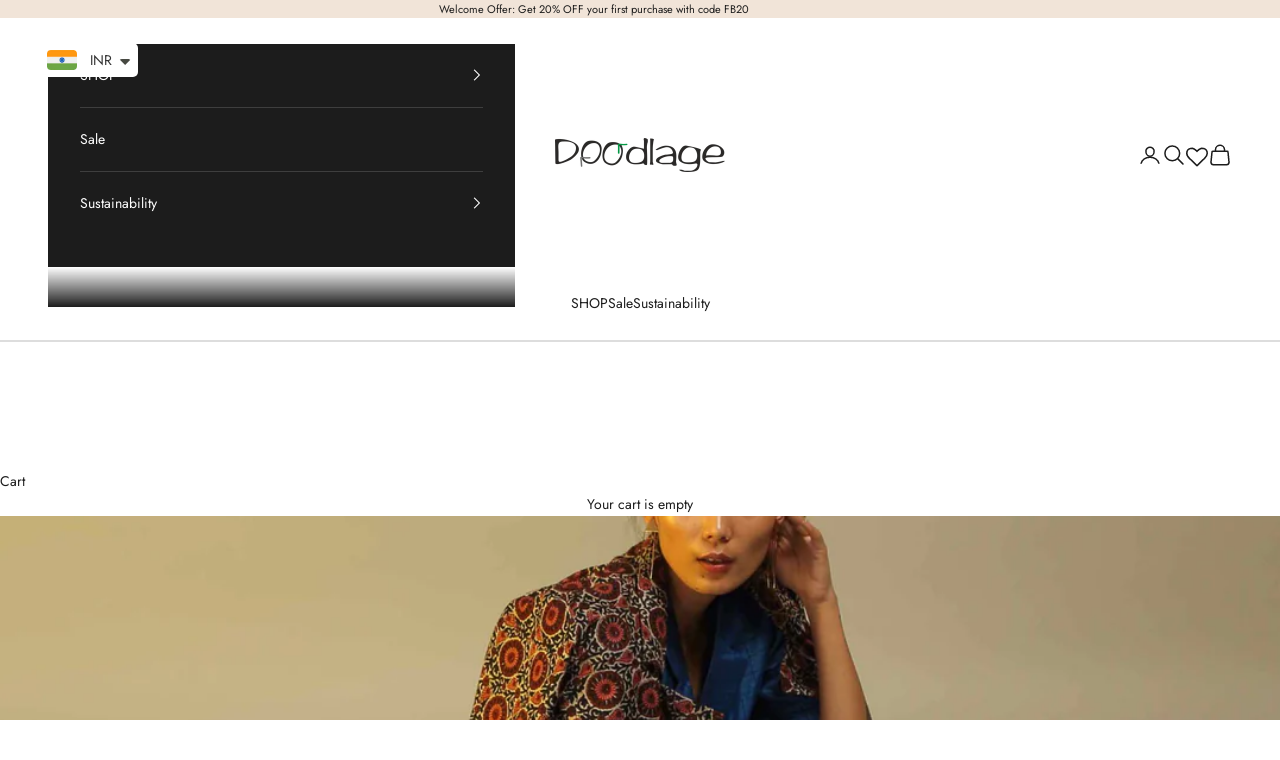

--- FILE ---
content_type: text/html; charset=utf-8
request_url: https://doodlage.in/blogs/journal/refash-your-saris-with-doodlage
body_size: 42234
content:
<!doctype html>

<html lang="en" dir="ltr">
  <head>
    <meta charset="utf-8">
    <meta name="viewport" content="width=device-width, initial-scale=1.0, height=device-height, minimum-scale=1.0, maximum-scale=5.0">

    <title>Refash Your saris with Doodlage</title><meta name="description" content="Doodlage is a sustainable fashion brand that re-designs, re-constructs and upcycles industrial waste into contemporary high street fashion. This festive season, their campaign “So Susheel” will help you revive those saris that have been tucked away at the back of your closet by redesigning them into garments you can we"><link rel="canonical" href="https://doodlage.in/blogs/journal/refash-your-saris-with-doodlage"><link rel="shortcut icon" href="//doodlage.in/cdn/shop/files/doodlage.png?v=1715175227&width=96">
      <link rel="apple-touch-icon" href="//doodlage.in/cdn/shop/files/doodlage.png?v=1715175227&width=180"><link rel="preconnect" href="https://fonts.shopifycdn.com" crossorigin><link rel="preload" href="//doodlage.in/cdn/fonts/jost/jost_n4.d47a1b6347ce4a4c9f437608011273009d91f2b7.woff2" as="font" type="font/woff2" crossorigin><link rel="preload" href="//doodlage.in/cdn/fonts/jost/jost_n4.d47a1b6347ce4a4c9f437608011273009d91f2b7.woff2" as="font" type="font/woff2" crossorigin>
    <link rel="stylesheet" href="//doodlage.in/cdn/shop/t/43/assets/swiper-bundle.min.css?v=45684466525742815251754575894"><meta property="og:type" content="article">
  <meta property="og:title" content="Refash Your saris with Doodlage"><meta property="og:image" content="http://doodlage.in/cdn/shop/articles/sari-upcycled-3_copy.jpg?v=1596655248&width=2048">
  <meta property="og:image:secure_url" content="https://doodlage.in/cdn/shop/articles/sari-upcycled-3_copy.jpg?v=1596655248&width=2048">
  <meta property="og:image:width" content="3645">
  <meta property="og:image:height" content="2531"><meta property="og:description" content="Doodlage is a sustainable fashion brand that re-designs, re-constructs and upcycles industrial waste into contemporary high street fashion. This festive season, their campaign “So Susheel” will help you revive those saris that have been tucked away at the back of your closet by redesigning them into garments you can we"><meta property="og:url" content="https://doodlage.in/blogs/journal/refash-your-saris-with-doodlage">
<meta property="og:site_name" content="Doodlage"><meta name="twitter:card" content="summary"><meta name="twitter:title" content="Refash Your saris with Doodlage">
  <meta name="twitter:description" content="Doodlage is a sustainable fashion brand that re-designs, re-constructs and upcycles industrial waste into contemporary high street fashion. This festive season, their campaign “So Susheel” will help you revive those saris that have been tucked away at the back of your closet by redesigning them into garments you can wear again. Upcycle more. Buy less. ♻️
Connect with us on team@doodlage.in to refash your saris with us.




 -- Featuring: Kriti Tula Founder Doodlage 
Location: Doodlage Studio, Delhi 
Video: Shruti Rambhia Gangar 
Video Edit: Ishan Sadwelkar"><meta name="twitter:image" content="https://doodlage.in/cdn/shop/articles/sari-upcycled-3_copy.jpg?crop=center&height=1200&v=1596655248&width=1200">
  <meta name="twitter:image:alt" content="Refash Your saris with Doodlage"><script async crossorigin fetchpriority="high" src="/cdn/shopifycloud/importmap-polyfill/es-modules-shim.2.4.0.js"></script>
<script type="application/ld+json">{"@context":"http:\/\/schema.org\/","@id":"\/blogs\/journal\/refash-your-saris-with-doodlage#article","@type":"Article","mainEntityOfPage":{"@type":"WebPage","@id":"https:\/\/doodlage.in\/blogs\/journal\/refash-your-saris-with-doodlage"},"articleBody":"Doodlage is a sustainable fashion brand that re-designs, re-constructs and upcycles industrial waste into contemporary high street fashion. This festive season, their campaign “So Susheel” will help you revive those saris that have been tucked away at the back of your closet by redesigning them into garments you can wear again. Upcycle more. Buy less. ♻️\nConnect with us on team@doodlage.in to refash your saris with us.\n\n\n\n\n -- Featuring: Kriti Tula Founder Doodlage \nLocation: Doodlage Studio, Delhi \nVideo: Shruti Rambhia Gangar \nVideo Edit: Ishan Sadwelkar","headline":"Refash Your saris with Doodlage","description":"","image":"https:\/\/doodlage.in\/cdn\/shop\/articles\/sari-upcycled-3_copy.jpg?v=1596655248\u0026width=1920","datePublished":"2020-08-06T00:21:06+05:30","dateModified":"2020-08-06T00:55:00+05:30","author":{"@type":"Person","name":"Doodlage-shop Admin"},"publisher":{"@type":"Organization","name":"Doodlage"}}</script><script type="application/ld+json">
  {
    "@context": "https://schema.org",
    "@type": "BreadcrumbList",
    "itemListElement": [{
        "@type": "ListItem",
        "position": 1,
        "name": "Home",
        "item": "https://doodlage.in"
      },{
            "@type": "ListItem",
            "position": 2,
            "name": "Journal",
            "item": "https://doodlage.in/blogs/journal"
          }, {
            "@type": "ListItem",
            "position": 3,
            "name": "Journal",
            "item": "https://doodlage.in/blogs/journal/refash-your-saris-with-doodlage"
          }]
  }
</script><style>/* Typography (heading) */
  @font-face {
  font-family: Jost;
  font-weight: 400;
  font-style: normal;
  font-display: fallback;
  src: url("//doodlage.in/cdn/fonts/jost/jost_n4.d47a1b6347ce4a4c9f437608011273009d91f2b7.woff2") format("woff2"),
       url("//doodlage.in/cdn/fonts/jost/jost_n4.791c46290e672b3f85c3d1c651ef2efa3819eadd.woff") format("woff");
}

@font-face {
  font-family: Jost;
  font-weight: 400;
  font-style: italic;
  font-display: fallback;
  src: url("//doodlage.in/cdn/fonts/jost/jost_i4.b690098389649750ada222b9763d55796c5283a5.woff2") format("woff2"),
       url("//doodlage.in/cdn/fonts/jost/jost_i4.fd766415a47e50b9e391ae7ec04e2ae25e7e28b0.woff") format("woff");
}

/* Typography (body) */
  @font-face {
  font-family: Jost;
  font-weight: 400;
  font-style: normal;
  font-display: fallback;
  src: url("//doodlage.in/cdn/fonts/jost/jost_n4.d47a1b6347ce4a4c9f437608011273009d91f2b7.woff2") format("woff2"),
       url("//doodlage.in/cdn/fonts/jost/jost_n4.791c46290e672b3f85c3d1c651ef2efa3819eadd.woff") format("woff");
}

@font-face {
  font-family: Jost;
  font-weight: 400;
  font-style: italic;
  font-display: fallback;
  src: url("//doodlage.in/cdn/fonts/jost/jost_i4.b690098389649750ada222b9763d55796c5283a5.woff2") format("woff2"),
       url("//doodlage.in/cdn/fonts/jost/jost_i4.fd766415a47e50b9e391ae7ec04e2ae25e7e28b0.woff") format("woff");
}

@font-face {
  font-family: Jost;
  font-weight: 700;
  font-style: normal;
  font-display: fallback;
  src: url("//doodlage.in/cdn/fonts/jost/jost_n7.921dc18c13fa0b0c94c5e2517ffe06139c3615a3.woff2") format("woff2"),
       url("//doodlage.in/cdn/fonts/jost/jost_n7.cbfc16c98c1e195f46c536e775e4e959c5f2f22b.woff") format("woff");
}

@font-face {
  font-family: Jost;
  font-weight: 700;
  font-style: italic;
  font-display: fallback;
  src: url("//doodlage.in/cdn/fonts/jost/jost_i7.d8201b854e41e19d7ed9b1a31fe4fe71deea6d3f.woff2") format("woff2"),
       url("//doodlage.in/cdn/fonts/jost/jost_i7.eae515c34e26b6c853efddc3fc0c552e0de63757.woff") format("woff");
}

:root {
    /* Container */
    --container-max-width: 100%;
    --container-xxs-max-width: 27.5rem; /* 440px */
    --container-xs-max-width: 42.5rem; /* 680px */
    --container-sm-max-width: 61.25rem; /* 980px */
    --container-md-max-width: 71.875rem; /* 1150px */
    --container-lg-max-width: 78.75rem; /* 1260px */
    --container-xl-max-width: 85rem; /* 1360px */
    --container-gutter: 1.25rem;

    --section-vertical-spacing: 2.5rem;
    --section-vertical-spacing-tight:2.5rem;

    --section-stack-gap:2.25rem;
    --section-stack-gap-tight:2.25rem;

    /* Form settings */
    --form-gap: 1.25rem; /* Gap between fieldset and submit button */
    --fieldset-gap: 1rem; /* Gap between each form input within a fieldset */
    --form-control-gap: 0.625rem; /* Gap between input and label (ignored for floating label) */
    --checkbox-control-gap: 0.75rem; /* Horizontal gap between checkbox and its associated label */
    --input-padding-block: 0.65rem; /* Vertical padding for input, textarea and native select */
    --input-padding-inline: 0.8rem; /* Horizontal padding for input, textarea and native select */
    --checkbox-size: 0.875rem; /* Size (width and height) for checkbox */

    /* Other sizes */
    --sticky-area-height: calc(var(--announcement-bar-is-sticky, 0) * var(--announcement-bar-height, 0px) + var(--header-is-sticky, 0) * var(--header-is-visible, 1) * var(--header-height, 0px));

    /* RTL support */
    --transform-logical-flip: 1;
    --transform-origin-start: left;
    --transform-origin-end: right;

    /**
     * ---------------------------------------------------------------------
     * TYPOGRAPHY
     * ---------------------------------------------------------------------
     */

    /* Font properties */
    --heading-font-family: Jost, sans-serif;
    --heading-font-weight: 400;
    --heading-font-style: normal;
    --heading-text-transform: uppercase;
    --heading-letter-spacing: 0.18em;
    --text-font-family: Jost, sans-serif;
    --text-font-weight: 400;
    --text-font-style: normal;
    --text-letter-spacing: 0.0em;
    --button-font: var(--text-font-style) var(--text-font-weight) var(--text-sm) / 1.65 var(--text-font-family);
    --button-text-transform: uppercase;
    --button-letter-spacing: 0.18em;

    /* Font sizes */--text-heading-size-factor: 1;
    --text-h1: max(0.6875rem, clamp(1.375rem, 1.146341463414634rem + 0.975609756097561vw, 2rem) * var(--text-heading-size-factor));
    --text-h2: max(0.6875rem, clamp(1.25rem, 1.0670731707317074rem + 0.7804878048780488vw, 1.75rem) * var(--text-heading-size-factor));
    --text-h3: max(0.6875rem, clamp(1.125rem, 1.0335365853658536rem + 0.3902439024390244vw, 1.375rem) * var(--text-heading-size-factor));
    --text-h4: max(0.6875rem, clamp(1rem, 0.9542682926829268rem + 0.1951219512195122vw, 1.125rem) * var(--text-heading-size-factor));
    --text-h5: calc(0.875rem * var(--text-heading-size-factor));
    --text-h6: calc(0.75rem * var(--text-heading-size-factor));

    --text-xs: 0.75rem;
    --text-sm: 0.8125rem;
    --text-base: 0.875rem;
    --text-lg: 1.0rem;
    --text-xl: 1.125rem;

    /* Rounded variables (used for border radius) */
    --rounded-full: 9999px;
    --button-border-radius: 0.0rem;
    --input-border-radius: 0.0rem;

    /* Box shadow */
    --shadow-sm: 0 2px 8px rgb(0 0 0 / 0.05);
    --shadow: 0 5px 15px rgb(0 0 0 / 0.05);
    --shadow-md: 0 5px 30px rgb(0 0 0 / 0.05);
    --shadow-block: px px px rgb(var(--text-primary) / 0.0);

    /**
     * ---------------------------------------------------------------------
     * OTHER
     * ---------------------------------------------------------------------
     */

    --checkmark-svg-url: url(//doodlage.in/cdn/shop/t/43/assets/checkmark.svg?v=77552481021870063511736320743);
    --cursor-zoom-in-svg-url: url(//doodlage.in/cdn/shop/t/43/assets/cursor-zoom-in.svg?v=112480252220988712521736320743);
  }

  [dir="rtl"]:root {
    /* RTL support */
    --transform-logical-flip: -1;
    --transform-origin-start: right;
    --transform-origin-end: left;
  }

  @media screen and (min-width: 700px) {
    :root {
      /* Typography (font size) */
      --text-xs: 0.75rem;
      --text-sm: 0.8125rem;
      --text-base: 0.875rem;
      --text-lg: 1.0rem;
      --text-xl: 1.25rem;

      /* Spacing settings */
      --container-gutter: 2rem;
    }
  }

  @media screen and (min-width: 1000px) {
    :root {
      /* Spacing settings */
      --container-gutter: 3rem;

      --section-vertical-spacing: 4rem;
      --section-vertical-spacing-tight: 4rem;

      --section-stack-gap:3rem;
      --section-stack-gap-tight:3rem;
    }
  }:root {/* Overlay used for modal */
    --page-overlay: 0 0 0 / 0.4;

    /* We use the first scheme background as default */
    --page-background: ;

    /* Product colors */
    --on-sale-text: 194 162 132;
    --on-sale-badge-background: 194 162 132;
    --on-sale-badge-text: 0 0 0 / 0.65;
    --sold-out-badge-background: 239 239 239;
    --sold-out-badge-text: 0 0 0 / 0.65;
    --custom-badge-background: 28 28 28;
    --custom-badge-text: 255 255 255;
    --star-color: 28 28 28;

    /* Status colors */
    --success-background: 212 227 203;
    --success-text: 48 122 7;
    --warning-background: 253 241 224;
    --warning-text: 237 138 0;
    --error-background: 243 204 204;
    --error-text: 203 43 43;
  }.color-scheme--scheme-1 {
      /* Color settings */--accent: 194 162 132;
      --text-color: 28 28 28;
      --background: 255 255 255 / 1.0;
      --background-without-opacity: 255 255 255;
      --background-gradient: ;--border-color: 221 221 221;/* Button colors */
      --button-background: 194 162 132;
      --button-text-color: 255 255 255;

      /* Circled buttons */
      --circle-button-background: 255 255 255;
      --circle-button-text-color: 194 162 132;
    }.shopify-section:has(.section-spacing.color-scheme--bg-54922f2e920ba8346f6dc0fba343d673) + .shopify-section:has(.section-spacing.color-scheme--bg-54922f2e920ba8346f6dc0fba343d673:not(.bordered-section)) .section-spacing {
      padding-block-start: 0;
    }.color-scheme--scheme-2 {
      /* Color settings */--accent: 28 28 28;
      --text-color: 28 28 28;
      --background: 241 228 216 / 1.0;
      --background-without-opacity: 241 228 216;
      --background-gradient: ;--border-color: 209 198 188;/* Button colors */
      --button-background: 28 28 28;
      --button-text-color: 255 255 255;

      /* Circled buttons */
      --circle-button-background: 255 255 255;
      --circle-button-text-color: 28 28 28;
    }.shopify-section:has(.section-spacing.color-scheme--bg-a32f59e773390d53e80bea551d39e392) + .shopify-section:has(.section-spacing.color-scheme--bg-a32f59e773390d53e80bea551d39e392:not(.bordered-section)) .section-spacing {
      padding-block-start: 0;
    }.color-scheme--scheme-3 {
      /* Color settings */--accent: 255 255 255;
      --text-color: 255 255 255;
      --background: 28 28 28 / 1.0;
      --background-without-opacity: 28 28 28;
      --background-gradient: ;--border-color: 62 62 62;/* Button colors */
      --button-background: 255 255 255;
      --button-text-color: 28 28 28;

      /* Circled buttons */
      --circle-button-background: 255 255 255;
      --circle-button-text-color: 28 28 28;
    }.shopify-section:has(.section-spacing.color-scheme--bg-c1f8cb21047e4797e94d0969dc5d1e44) + .shopify-section:has(.section-spacing.color-scheme--bg-c1f8cb21047e4797e94d0969dc5d1e44:not(.bordered-section)) .section-spacing {
      padding-block-start: 0;
    }.color-scheme--scheme-4 {
      /* Color settings */--accent: 255 255 255;
      --text-color: 255 255 255;
      --background: 0 0 0 / 0.0;
      --background-without-opacity: 0 0 0;
      --background-gradient: ;--border-color: 255 255 255;/* Button colors */
      --button-background: 255 255 255;
      --button-text-color: 28 28 28;

      /* Circled buttons */
      --circle-button-background: 255 255 255;
      --circle-button-text-color: 28 28 28;
    }.shopify-section:has(.section-spacing.color-scheme--bg-3671eee015764974ee0aef1536023e0f) + .shopify-section:has(.section-spacing.color-scheme--bg-3671eee015764974ee0aef1536023e0f:not(.bordered-section)) .section-spacing {
      padding-block-start: 0;
    }.color-scheme--scheme-d055283c-9445-47e4-b9b6-29cc08559f9a {
      /* Color settings */--accent: 241 228 216;
      --text-color: 255 255 255;
      --background: 241 228 216 / 1.0;
      --background-without-opacity: 241 228 216;
      --background-gradient: ;--border-color: 243 232 222;/* Button colors */
      --button-background: 241 228 216;
      --button-text-color: 255 255 255;

      /* Circled buttons */
      --circle-button-background: 255 255 255;
      --circle-button-text-color: 194 162 132;
    }.shopify-section:has(.section-spacing.color-scheme--bg-a32f59e773390d53e80bea551d39e392) + .shopify-section:has(.section-spacing.color-scheme--bg-a32f59e773390d53e80bea551d39e392:not(.bordered-section)) .section-spacing {
      padding-block-start: 0;
    }.color-scheme--dialog {
      /* Color settings */--accent: 28 28 28;
      --text-color: 28 28 28;
      --background: 241 228 216 / 1.0;
      --background-without-opacity: 241 228 216;
      --background-gradient: ;--border-color: 209 198 188;/* Button colors */
      --button-background: 28 28 28;
      --button-text-color: 255 255 255;

      /* Circled buttons */
      --circle-button-background: 255 255 255;
      --circle-button-text-color: 28 28 28;
    }
</style><script>
  // This allows to expose several variables to the global scope, to be used in scripts
  window.themeVariables = {
    settings: {
      showPageTransition: null,
      pageType: "article",
      moneyFormat: "\u003cspan class=money\u003eRs. {{ amount_no_decimals }}\u003c\/span\u003e",
      moneyWithCurrencyFormat: "\u003cspan class=money\u003eRs. {{ amount_no_decimals }} INR\u003c\/span\u003e",
      currencyCodeEnabled: false,
      cartType: "drawer",
      staggerMenuApparition: true
    },

    strings: {
      addedToCart: "Added to your cart!",
      closeGallery: "Close gallery",
      zoomGallery: "Zoom picture",
      errorGallery: "Image cannot be loaded",
      shippingEstimatorNoResults: "Sorry, we do not ship to your address.",
      shippingEstimatorOneResult: "There is one shipping rate for your address:",
      shippingEstimatorMultipleResults: "There are several shipping rates for your address:",
      shippingEstimatorError: "One or more error occurred while retrieving shipping rates:",
      next: "Next",
      previous: "Previous"
    },

    mediaQueries: {
      'sm': 'screen and (min-width: 700px)',
      'md': 'screen and (min-width: 1000px)',
      'lg': 'screen and (min-width: 1150px)',
      'xl': 'screen and (min-width: 1400px)',
      '2xl': 'screen and (min-width: 1600px)',
      'sm-max': 'screen and (max-width: 699px)',
      'md-max': 'screen and (max-width: 999px)',
      'lg-max': 'screen and (max-width: 1149px)',
      'xl-max': 'screen and (max-width: 1399px)',
      '2xl-max': 'screen and (max-width: 1599px)',
      'motion-safe': '(prefers-reduced-motion: no-preference)',
      'motion-reduce': '(prefers-reduced-motion: reduce)',
      'supports-hover': 'screen and (pointer: fine)',
      'supports-touch': 'screen and (hover: none)'
    }
  };</script><script src="//doodlage.in/cdn/shop/t/43/assets/merca-pixel.js?v=40224581425691183091760355996" defer></script>
    <script src="//doodlage.in/cdn/shop/t/43/assets/merca-user.js?v=38006294475133471941765798776" defer></script>
    <script src="//doodlage.in/cdn/shop/t/43/assets/merca-custom.js?v=87412384128407749151767794041" defer></script><script>
      if (!(HTMLScriptElement.supports && HTMLScriptElement.supports('importmap'))) {
        const importMapPolyfill = document.createElement('script');
        importMapPolyfill.async = true;
        importMapPolyfill.src = "//doodlage.in/cdn/shop/t/43/assets/es-module-shims.min.js?v=98603786603752121101736320728";

        document.head.appendChild(importMapPolyfill);
      }
    </script>

    <script type="importmap">{
        "imports": {
          "vendor": "//doodlage.in/cdn/shop/t/43/assets/vendor.min.js?v=127380567671676268461736320728",
          "theme": "//doodlage.in/cdn/shop/t/43/assets/theme.js?v=163176108211976512811736320728",
          "photoswipe": "//doodlage.in/cdn/shop/t/43/assets/photoswipe.min.js?v=13374349288281597431736320728"
        }
      }
    </script>

    <script type="module" src="//doodlage.in/cdn/shop/t/43/assets/vendor.min.js?v=127380567671676268461736320728"></script>
    <script type="module" src="//doodlage.in/cdn/shop/t/43/assets/theme.js?v=163176108211976512811736320728"></script>

    <script>window.performance && window.performance.mark && window.performance.mark('shopify.content_for_header.start');</script><meta name="google-site-verification" content="trcPrL9_f7kHeSSjI0CKaSLahhGVx1IbkreZfFfkb2I">
<meta id="shopify-digital-wallet" name="shopify-digital-wallet" content="/27741651005/digital_wallets/dialog">
<link rel="alternate" type="application/atom+xml" title="Feed" href="/blogs/journal.atom" />
<script async="async" src="/checkouts/internal/preloads.js?locale=en-IN"></script>
<script id="shopify-features" type="application/json">{"accessToken":"bc5a2e7121d1ceb144cae8c53831d412","betas":["rich-media-storefront-analytics"],"domain":"doodlage.in","predictiveSearch":true,"shopId":27741651005,"locale":"en"}</script>
<script>var Shopify = Shopify || {};
Shopify.shop = "doodlage-shop.myshopify.com";
Shopify.locale = "en";
Shopify.currency = {"active":"INR","rate":"1.0"};
Shopify.country = "IN";
Shopify.theme = {"name":"Updated Latest Theme - Staging","id":131451224125,"schema_name":"Prestige","schema_version":"10.5.1","theme_store_id":855,"role":"main"};
Shopify.theme.handle = "null";
Shopify.theme.style = {"id":null,"handle":null};
Shopify.cdnHost = "doodlage.in/cdn";
Shopify.routes = Shopify.routes || {};
Shopify.routes.root = "/";</script>
<script type="module">!function(o){(o.Shopify=o.Shopify||{}).modules=!0}(window);</script>
<script>!function(o){function n(){var o=[];function n(){o.push(Array.prototype.slice.apply(arguments))}return n.q=o,n}var t=o.Shopify=o.Shopify||{};t.loadFeatures=n(),t.autoloadFeatures=n()}(window);</script>
<script id="shop-js-analytics" type="application/json">{"pageType":"article"}</script>
<script defer="defer" async type="module" src="//doodlage.in/cdn/shopifycloud/shop-js/modules/v2/client.init-shop-cart-sync_CG-L-Qzi.en.esm.js"></script>
<script defer="defer" async type="module" src="//doodlage.in/cdn/shopifycloud/shop-js/modules/v2/chunk.common_B8yXDTDb.esm.js"></script>
<script type="module">
  await import("//doodlage.in/cdn/shopifycloud/shop-js/modules/v2/client.init-shop-cart-sync_CG-L-Qzi.en.esm.js");
await import("//doodlage.in/cdn/shopifycloud/shop-js/modules/v2/chunk.common_B8yXDTDb.esm.js");

  window.Shopify.SignInWithShop?.initShopCartSync?.({"fedCMEnabled":true,"windoidEnabled":true});

</script>
<script>(function() {
  var isLoaded = false;
  function asyncLoad() {
    if (isLoaded) return;
    isLoaded = true;
    var urls = ["https:\/\/cart-discount.herokuapp.com\/js\/storefront.min.js?v=1616056687985\u0026shop=doodlage-shop.myshopify.com","https:\/\/assets1.adroll.com\/shopify\/latest\/j\/shopify_rolling_bootstrap_v2.js?adroll_adv_id=LHHSSJUJIFGNBCDLXJ66N2\u0026adroll_pix_id=6KPWBTOJH5GKJEPCUBJSTV\u0026shop=doodlage-shop.myshopify.com","https:\/\/outsellapp.com\/app\/bundleTYPage.js?shop=doodlage-shop.myshopify.com","https:\/\/plugin.brevo.com\/integrations\/api\/automation\/script?user_connection_id=64804e73c4c8c367cb04aa18\u0026ma-key=v1zauzqonkl0bvkiupxe0xla\u0026shop=doodlage-shop.myshopify.com","https:\/\/plugin.brevo.com\/integrations\/api\/sy\/cart_tracking\/script?ma-key=v1zauzqonkl0bvkiupxe0xla\u0026user_connection_id=64804e73c4c8c367cb04aa18\u0026shop=doodlage-shop.myshopify.com","https:\/\/d9fvwtvqz2fm1.cloudfront.net\/shop\/js\/discount-on-cart-pro.min.js?shop=doodlage-shop.myshopify.com","https:\/\/wishlisthero-assets.revampco.com\/store-front\/bundle2.js?shop=doodlage-shop.myshopify.com","https:\/\/wishlisthero-assets.revampco.com\/store-front\/bundle2.js?shop=doodlage-shop.myshopify.com","https:\/\/wishlisthero-assets.revampco.com\/store-front\/bundle2.js?shop=doodlage-shop.myshopify.com","https:\/\/wishlisthero-assets.revampco.com\/store-front\/bundle2.js?shop=doodlage-shop.myshopify.com","https:\/\/size-guides.esc-apps-cdn.com\/1739197335-app.doodlage-shop.myshopify.com.js?shop=doodlage-shop.myshopify.com","https:\/\/sr-cdn.shiprocket.in\/sr-promise\/static\/uc.js?channel_id=4\u0026sr_company_id=4129456\u0026shop=doodlage-shop.myshopify.com"];
    for (var i = 0; i < urls.length; i++) {
      var s = document.createElement('script');
      s.type = 'text/javascript';
      s.async = true;
      s.src = urls[i];
      var x = document.getElementsByTagName('script')[0];
      x.parentNode.insertBefore(s, x);
    }
  };
  if(window.attachEvent) {
    window.attachEvent('onload', asyncLoad);
  } else {
    window.addEventListener('load', asyncLoad, false);
  }
})();</script>
<script id="__st">var __st={"a":27741651005,"offset":19800,"reqid":"e15264d6-dab8-4943-b488-64033b208e95-1768280845","pageurl":"doodlage.in\/blogs\/journal\/refash-your-saris-with-doodlage","s":"articles-384405864509","u":"9bac685b4761","p":"article","rtyp":"article","rid":384405864509};</script>
<script>window.ShopifyPaypalV4VisibilityTracking = true;</script>
<script id="captcha-bootstrap">!function(){'use strict';const t='contact',e='account',n='new_comment',o=[[t,t],['blogs',n],['comments',n],[t,'customer']],c=[[e,'customer_login'],[e,'guest_login'],[e,'recover_customer_password'],[e,'create_customer']],r=t=>t.map((([t,e])=>`form[action*='/${t}']:not([data-nocaptcha='true']) input[name='form_type'][value='${e}']`)).join(','),a=t=>()=>t?[...document.querySelectorAll(t)].map((t=>t.form)):[];function s(){const t=[...o],e=r(t);return a(e)}const i='password',u='form_key',d=['recaptcha-v3-token','g-recaptcha-response','h-captcha-response',i],f=()=>{try{return window.sessionStorage}catch{return}},m='__shopify_v',_=t=>t.elements[u];function p(t,e,n=!1){try{const o=window.sessionStorage,c=JSON.parse(o.getItem(e)),{data:r}=function(t){const{data:e,action:n}=t;return t[m]||n?{data:e,action:n}:{data:t,action:n}}(c);for(const[e,n]of Object.entries(r))t.elements[e]&&(t.elements[e].value=n);n&&o.removeItem(e)}catch(o){console.error('form repopulation failed',{error:o})}}const l='form_type',E='cptcha';function T(t){t.dataset[E]=!0}const w=window,h=w.document,L='Shopify',v='ce_forms',y='captcha';let A=!1;((t,e)=>{const n=(g='f06e6c50-85a8-45c8-87d0-21a2b65856fe',I='https://cdn.shopify.com/shopifycloud/storefront-forms-hcaptcha/ce_storefront_forms_captcha_hcaptcha.v1.5.2.iife.js',D={infoText:'Protected by hCaptcha',privacyText:'Privacy',termsText:'Terms'},(t,e,n)=>{const o=w[L][v],c=o.bindForm;if(c)return c(t,g,e,D).then(n);var r;o.q.push([[t,g,e,D],n]),r=I,A||(h.body.append(Object.assign(h.createElement('script'),{id:'captcha-provider',async:!0,src:r})),A=!0)});var g,I,D;w[L]=w[L]||{},w[L][v]=w[L][v]||{},w[L][v].q=[],w[L][y]=w[L][y]||{},w[L][y].protect=function(t,e){n(t,void 0,e),T(t)},Object.freeze(w[L][y]),function(t,e,n,w,h,L){const[v,y,A,g]=function(t,e,n){const i=e?o:[],u=t?c:[],d=[...i,...u],f=r(d),m=r(i),_=r(d.filter((([t,e])=>n.includes(e))));return[a(f),a(m),a(_),s()]}(w,h,L),I=t=>{const e=t.target;return e instanceof HTMLFormElement?e:e&&e.form},D=t=>v().includes(t);t.addEventListener('submit',(t=>{const e=I(t);if(!e)return;const n=D(e)&&!e.dataset.hcaptchaBound&&!e.dataset.recaptchaBound,o=_(e),c=g().includes(e)&&(!o||!o.value);(n||c)&&t.preventDefault(),c&&!n&&(function(t){try{if(!f())return;!function(t){const e=f();if(!e)return;const n=_(t);if(!n)return;const o=n.value;o&&e.removeItem(o)}(t);const e=Array.from(Array(32),(()=>Math.random().toString(36)[2])).join('');!function(t,e){_(t)||t.append(Object.assign(document.createElement('input'),{type:'hidden',name:u})),t.elements[u].value=e}(t,e),function(t,e){const n=f();if(!n)return;const o=[...t.querySelectorAll(`input[type='${i}']`)].map((({name:t})=>t)),c=[...d,...o],r={};for(const[a,s]of new FormData(t).entries())c.includes(a)||(r[a]=s);n.setItem(e,JSON.stringify({[m]:1,action:t.action,data:r}))}(t,e)}catch(e){console.error('failed to persist form',e)}}(e),e.submit())}));const S=(t,e)=>{t&&!t.dataset[E]&&(n(t,e.some((e=>e===t))),T(t))};for(const o of['focusin','change'])t.addEventListener(o,(t=>{const e=I(t);D(e)&&S(e,y())}));const B=e.get('form_key'),M=e.get(l),P=B&&M;t.addEventListener('DOMContentLoaded',(()=>{const t=y();if(P)for(const e of t)e.elements[l].value===M&&p(e,B);[...new Set([...A(),...v().filter((t=>'true'===t.dataset.shopifyCaptcha))])].forEach((e=>S(e,t)))}))}(h,new URLSearchParams(w.location.search),n,t,e,['guest_login'])})(!0,!0)}();</script>
<script integrity="sha256-4kQ18oKyAcykRKYeNunJcIwy7WH5gtpwJnB7kiuLZ1E=" data-source-attribution="shopify.loadfeatures" defer="defer" src="//doodlage.in/cdn/shopifycloud/storefront/assets/storefront/load_feature-a0a9edcb.js" crossorigin="anonymous"></script>
<script data-source-attribution="shopify.dynamic_checkout.dynamic.init">var Shopify=Shopify||{};Shopify.PaymentButton=Shopify.PaymentButton||{isStorefrontPortableWallets:!0,init:function(){window.Shopify.PaymentButton.init=function(){};var t=document.createElement("script");t.src="https://doodlage.in/cdn/shopifycloud/portable-wallets/latest/portable-wallets.en.js",t.type="module",document.head.appendChild(t)}};
</script>
<script data-source-attribution="shopify.dynamic_checkout.buyer_consent">
  function portableWalletsHideBuyerConsent(e){var t=document.getElementById("shopify-buyer-consent"),n=document.getElementById("shopify-subscription-policy-button");t&&n&&(t.classList.add("hidden"),t.setAttribute("aria-hidden","true"),n.removeEventListener("click",e))}function portableWalletsShowBuyerConsent(e){var t=document.getElementById("shopify-buyer-consent"),n=document.getElementById("shopify-subscription-policy-button");t&&n&&(t.classList.remove("hidden"),t.removeAttribute("aria-hidden"),n.addEventListener("click",e))}window.Shopify?.PaymentButton&&(window.Shopify.PaymentButton.hideBuyerConsent=portableWalletsHideBuyerConsent,window.Shopify.PaymentButton.showBuyerConsent=portableWalletsShowBuyerConsent);
</script>
<script data-source-attribution="shopify.dynamic_checkout.cart.bootstrap">document.addEventListener("DOMContentLoaded",(function(){function t(){return document.querySelector("shopify-accelerated-checkout-cart, shopify-accelerated-checkout")}if(t())Shopify.PaymentButton.init();else{new MutationObserver((function(e,n){t()&&(Shopify.PaymentButton.init(),n.disconnect())})).observe(document.body,{childList:!0,subtree:!0})}}));
</script>

<script>window.performance && window.performance.mark && window.performance.mark('shopify.content_for_header.end');</script>
<link href="//doodlage.in/cdn/shop/t/43/assets/theme.css?v=24128548854800497971767881912" rel="stylesheet" type="text/css" media="all" />
    <script src="//doodlage.in/cdn/shop/t/43/assets/tracking.js?v=59395836547870807581768194683" defer></script>
  <!-- BEGIN app block: shopify://apps/wishlist-hero/blocks/app-embed/a9a5079b-59e8-47cb-b659-ecf1c60b9b72 -->


<script type="text/javascript">
  
    window.wishlisthero_buttonProdPageClasses = [];
  
  
    window.wishlisthero_cartDotClasses = [];
  
</script>
<!-- BEGIN app snippet: extraStyles -->

<style>
  .wishlisthero-floating {
    position: absolute;
    top: 5px;
    z-index: 21;
    border-radius: 100%;
    width: fit-content;
    right: 5px;
    left: auto;
    &.wlh-left-btn {
      left: 5px !important;
      right: auto !important;
    }
    &.wlh-right-btn {
      right: 5px !important;
      left: auto !important;
    }
    
  }
  @media(min-width:1300px) {
    .product-item__link.product-item__image--margins .wishlisthero-floating, {
      
        left: 50% !important;
        margin-left: -295px;
      
    }
  }
  .MuiTypography-h1,.MuiTypography-h2,.MuiTypography-h3,.MuiTypography-h4,.MuiTypography-h5,.MuiTypography-h6,.MuiButton-root,.MuiCardHeader-title a {
    font-family: ,  !important;
  }
</style>






<!-- END app snippet -->
<!-- BEGIN app snippet: renderAssets -->

  <link rel="preload" href="https://cdn.shopify.com/extensions/019badc7-12fe-783e-9dfe-907190f91114/wishlist-hero-81/assets/default.css" as="style" onload="this.onload=null;this.rel='stylesheet'">
  <noscript><link href="//cdn.shopify.com/extensions/019badc7-12fe-783e-9dfe-907190f91114/wishlist-hero-81/assets/default.css" rel="stylesheet" type="text/css" media="all" /></noscript>
  <script defer src="https://cdn.shopify.com/extensions/019badc7-12fe-783e-9dfe-907190f91114/wishlist-hero-81/assets/default.js"></script>
<!-- END app snippet -->


<script type="text/javascript">
  try{
  
    var scr_bdl_path = "https://cdn.shopify.com/extensions/019badc7-12fe-783e-9dfe-907190f91114/wishlist-hero-81/assets/bundle2.js";
    window._wh_asset_path = scr_bdl_path.substring(0,scr_bdl_path.lastIndexOf("/")) + "/";
  

  }catch(e){ console.log(e)}
  try{

  
    window.WishListHero_setting = {"ButtonColor":"#616260","IconColor":"rgba(255, 255, 255, 1)","IconType":"Heart","ButtonTextBeforeAdding":"ADD TO WISHLIST","ButtonTextAfterAdding":"ADDED TO WISHLIST","AnimationAfterAddition":"None","ButtonTextAddToCart":"ADD TO CART","ButtonTextAddAllToCart":"ADD ALL TO CART","ButtonTextRemoveAllToCart":"REMOVE ALL FROM WISHLIST","AddedProductNotificationText":"Product added to wishlist successfully","AddedProductToCartNotificationText":"Product added to cart successfully","ViewCartLinkText":"View Cart","SharePopup_TitleText":"Share My wishlist","SharePopup_shareBtnText":"Share","SharePopup_shareHederText":"Share on Social Networks","SharePopup_shareCopyText":"Or copy Wishlist link to share","SharePopup_shareCancelBtnText":"cancel","SharePopup_shareCopyBtnText":"copy","SendEMailPopup_BtnText":"send email","SendEMailPopup_FromText":"From Name","SendEMailPopup_ToText":"To email","SendEMailPopup_BodyText":"Body","SendEMailPopup_SendBtnText":"send","SendEMailPopup_TitleText":"Send My Wislist via Email","AddProductMessageText":"Are you sure you want to add all items to cart ?","RemoveProductMessageText":"Are you sure you want to remove this item from your wishlist ?","RemoveAllProductMessageText":"Are you sure you want to remove all items from your wishlist ?","RemovedProductNotificationText":"Product removed from wishlist successfully","AddAllOutOfStockProductNotificationText":"There seems to have been an issue adding items to cart, please try again later","RemovePopupOkText":"ok","RemovePopup_HeaderText":"ARE YOU SURE?","ViewWishlistText":"View wishlist","EmptyWishlistText":"there are no items in this wishlist","BuyNowButtonText":"Buy Now","BuyNowButtonColor":"rgb(144, 86, 162)","BuyNowTextButtonColor":"rgb(255, 255, 255)","Wishlist_Title":"My Wishlist","WishlistHeaderTitleAlignment":"Left","WishlistProductImageSize":"Normal","PriceColor":"rgb(0, 122, 206)","HeaderFontSize":"30","PriceFontSize":"18","ProductNameFontSize":"16","LaunchPointType":"header_menu","DisplayWishlistAs":"popup_window","DisplayButtonAs":"button_with_icon","PopupSize":"md","HideAddToCartButton":false,"NoRedirectAfterAddToCart":false,"DisableGuestCustomer":false,"LoginPopupContent":"Please login to save your wishlist across devices.","LoginPopupLoginBtnText":"Login","LoginPopupContentFontSize":"20","NotificationPopupPosition":"right","WishlistButtonTextColor":"rgba(255, 255, 255, 1)","EnableRemoveFromWishlistAfterAddButtonText":"REMOVE FROM WISHLIST","_id":"5f7d6a7f6a86986de774a3c8","EnableCollection":true,"EnableShare":true,"RemovePowerBy":false,"EnableFBPixel":false,"DisapleApp":false,"FloatPointPossition":"bottom_left","HeartStateToggle":true,"HeaderMenuItemsIndicator":true,"EnableRemoveFromWishlistAfterAdd":true,"CollectionViewAddedToWishlistIconBackgroundColor":"","CollectionViewAddedToWishlistIconColor":"","CollectionViewIconBackgroundColor":"","CollectionViewIconColor":"","CollectionViewIconPlacment":"Right","ButtonTextOutOfStock":"OUT OF STOCK","IconTypeNum":"1","SendEMailPopup_SendNotificationText":"email sent successfully","SharePopup_shareCopiedText":"Copied","ThrdParty_Trans_active":false,"ShareViaEmailSubject":"Wish List from  ##wishlist_hero_share_email_customer_name##","Shop":"doodlage-shop.myshopify.com","shop":"doodlage-shop.myshopify.com","Status":"Active","Plan":"FREE"};
    if(typeof(window.WishListHero_setting_theme_override) != "undefined"){
                                                                                window.WishListHero_setting = {
                                                                                    ...window.WishListHero_setting,
                                                                                    ...window.WishListHero_setting_theme_override
                                                                                };
                                                                            }
                                                                            // Done

  

  }catch(e){ console.error('Error loading config',e); }
</script>


  <script src="https://cdn.shopify.com/extensions/019badc7-12fe-783e-9dfe-907190f91114/wishlist-hero-81/assets/bundle2.js" defer></script>




<!-- BEGIN app snippet: TransArray -->
<script>
  window.WLH_reload_translations = function() {
    let _wlh_res = {};
    if (window.WishListHero_setting && window.WishListHero_setting['ThrdParty_Trans_active']) {

      
        

        window.WishListHero_setting["ButtonTextBeforeAdding"] = "";
        _wlh_res["ButtonTextBeforeAdding"] = "";
        

        window.WishListHero_setting["ButtonTextAfterAdding"] = "";
        _wlh_res["ButtonTextAfterAdding"] = "";
        

        window.WishListHero_setting["ButtonTextAddToCart"] = "";
        _wlh_res["ButtonTextAddToCart"] = "";
        

        window.WishListHero_setting["ButtonTextOutOfStock"] = "";
        _wlh_res["ButtonTextOutOfStock"] = "";
        

        window.WishListHero_setting["ButtonTextAddAllToCart"] = "";
        _wlh_res["ButtonTextAddAllToCart"] = "";
        

        window.WishListHero_setting["ButtonTextRemoveAllToCart"] = "";
        _wlh_res["ButtonTextRemoveAllToCart"] = "";
        

        window.WishListHero_setting["AddedProductNotificationText"] = "";
        _wlh_res["AddedProductNotificationText"] = "";
        

        window.WishListHero_setting["AddedProductToCartNotificationText"] = "";
        _wlh_res["AddedProductToCartNotificationText"] = "";
        

        window.WishListHero_setting["ViewCartLinkText"] = "";
        _wlh_res["ViewCartLinkText"] = "";
        

        window.WishListHero_setting["SharePopup_TitleText"] = "";
        _wlh_res["SharePopup_TitleText"] = "";
        

        window.WishListHero_setting["SharePopup_shareBtnText"] = "";
        _wlh_res["SharePopup_shareBtnText"] = "";
        

        window.WishListHero_setting["SharePopup_shareHederText"] = "";
        _wlh_res["SharePopup_shareHederText"] = "";
        

        window.WishListHero_setting["SharePopup_shareCopyText"] = "";
        _wlh_res["SharePopup_shareCopyText"] = "";
        

        window.WishListHero_setting["SharePopup_shareCancelBtnText"] = "";
        _wlh_res["SharePopup_shareCancelBtnText"] = "";
        

        window.WishListHero_setting["SharePopup_shareCopyBtnText"] = "";
        _wlh_res["SharePopup_shareCopyBtnText"] = "";
        

        window.WishListHero_setting["SendEMailPopup_BtnText"] = "";
        _wlh_res["SendEMailPopup_BtnText"] = "";
        

        window.WishListHero_setting["SendEMailPopup_FromText"] = "";
        _wlh_res["SendEMailPopup_FromText"] = "";
        

        window.WishListHero_setting["SendEMailPopup_ToText"] = "";
        _wlh_res["SendEMailPopup_ToText"] = "";
        

        window.WishListHero_setting["SendEMailPopup_BodyText"] = "";
        _wlh_res["SendEMailPopup_BodyText"] = "";
        

        window.WishListHero_setting["SendEMailPopup_SendBtnText"] = "";
        _wlh_res["SendEMailPopup_SendBtnText"] = "";
        

        window.WishListHero_setting["SendEMailPopup_SendNotificationText"] = "";
        _wlh_res["SendEMailPopup_SendNotificationText"] = "";
        

        window.WishListHero_setting["SendEMailPopup_TitleText"] = "";
        _wlh_res["SendEMailPopup_TitleText"] = "";
        

        window.WishListHero_setting["AddProductMessageText"] = "";
        _wlh_res["AddProductMessageText"] = "";
        

        window.WishListHero_setting["RemoveProductMessageText"] = "";
        _wlh_res["RemoveProductMessageText"] = "";
        

        window.WishListHero_setting["RemoveAllProductMessageText"] = "";
        _wlh_res["RemoveAllProductMessageText"] = "";
        

        window.WishListHero_setting["RemovedProductNotificationText"] = "";
        _wlh_res["RemovedProductNotificationText"] = "";
        

        window.WishListHero_setting["AddAllOutOfStockProductNotificationText"] = "";
        _wlh_res["AddAllOutOfStockProductNotificationText"] = "";
        

        window.WishListHero_setting["RemovePopupOkText"] = "";
        _wlh_res["RemovePopupOkText"] = "";
        

        window.WishListHero_setting["RemovePopup_HeaderText"] = "";
        _wlh_res["RemovePopup_HeaderText"] = "";
        

        window.WishListHero_setting["ViewWishlistText"] = "";
        _wlh_res["ViewWishlistText"] = "";
        

        window.WishListHero_setting["EmptyWishlistText"] = "";
        _wlh_res["EmptyWishlistText"] = "";
        

        window.WishListHero_setting["BuyNowButtonText"] = "";
        _wlh_res["BuyNowButtonText"] = "";
        

        window.WishListHero_setting["Wishlist_Title"] = "";
        _wlh_res["Wishlist_Title"] = "";
        

        window.WishListHero_setting["LoginPopupContent"] = "";
        _wlh_res["LoginPopupContent"] = "";
        

        window.WishListHero_setting["LoginPopupLoginBtnText"] = "";
        _wlh_res["LoginPopupLoginBtnText"] = "";
        

        window.WishListHero_setting["EnableRemoveFromWishlistAfterAddButtonText"] = "";
        _wlh_res["EnableRemoveFromWishlistAfterAddButtonText"] = "";
        

        window.WishListHero_setting["LowStockEmailSubject"] = "";
        _wlh_res["LowStockEmailSubject"] = "";
        

        window.WishListHero_setting["OnSaleEmailSubject"] = "";
        _wlh_res["OnSaleEmailSubject"] = "";
        

        window.WishListHero_setting["SharePopup_shareCopiedText"] = "";
        _wlh_res["SharePopup_shareCopiedText"] = "";
    }
    return _wlh_res;
  }
  window.WLH_reload_translations();
</script><!-- END app snippet -->

<!-- END app block --><script src="https://cdn.shopify.com/extensions/a9a32278-85fd-435d-a2e4-15afbc801656/nova-multi-currency-converter-1/assets/nova-cur-app-embed.js" type="text/javascript" defer="defer"></script>
<link href="https://cdn.shopify.com/extensions/a9a32278-85fd-435d-a2e4-15afbc801656/nova-multi-currency-converter-1/assets/nova-cur.css" rel="stylesheet" type="text/css" media="all">
<link href="https://monorail-edge.shopifysvc.com" rel="dns-prefetch">
<script>(function(){if ("sendBeacon" in navigator && "performance" in window) {try {var session_token_from_headers = performance.getEntriesByType('navigation')[0].serverTiming.find(x => x.name == '_s').description;} catch {var session_token_from_headers = undefined;}var session_cookie_matches = document.cookie.match(/_shopify_s=([^;]*)/);var session_token_from_cookie = session_cookie_matches && session_cookie_matches.length === 2 ? session_cookie_matches[1] : "";var session_token = session_token_from_headers || session_token_from_cookie || "";function handle_abandonment_event(e) {var entries = performance.getEntries().filter(function(entry) {return /monorail-edge.shopifysvc.com/.test(entry.name);});if (!window.abandonment_tracked && entries.length === 0) {window.abandonment_tracked = true;var currentMs = Date.now();var navigation_start = performance.timing.navigationStart;var payload = {shop_id: 27741651005,url: window.location.href,navigation_start,duration: currentMs - navigation_start,session_token,page_type: "article"};window.navigator.sendBeacon("https://monorail-edge.shopifysvc.com/v1/produce", JSON.stringify({schema_id: "online_store_buyer_site_abandonment/1.1",payload: payload,metadata: {event_created_at_ms: currentMs,event_sent_at_ms: currentMs}}));}}window.addEventListener('pagehide', handle_abandonment_event);}}());</script>
<script id="web-pixels-manager-setup">(function e(e,d,r,n,o){if(void 0===o&&(o={}),!Boolean(null===(a=null===(i=window.Shopify)||void 0===i?void 0:i.analytics)||void 0===a?void 0:a.replayQueue)){var i,a;window.Shopify=window.Shopify||{};var t=window.Shopify;t.analytics=t.analytics||{};var s=t.analytics;s.replayQueue=[],s.publish=function(e,d,r){return s.replayQueue.push([e,d,r]),!0};try{self.performance.mark("wpm:start")}catch(e){}var l=function(){var e={modern:/Edge?\/(1{2}[4-9]|1[2-9]\d|[2-9]\d{2}|\d{4,})\.\d+(\.\d+|)|Firefox\/(1{2}[4-9]|1[2-9]\d|[2-9]\d{2}|\d{4,})\.\d+(\.\d+|)|Chrom(ium|e)\/(9{2}|\d{3,})\.\d+(\.\d+|)|(Maci|X1{2}).+ Version\/(15\.\d+|(1[6-9]|[2-9]\d|\d{3,})\.\d+)([,.]\d+|)( \(\w+\)|)( Mobile\/\w+|) Safari\/|Chrome.+OPR\/(9{2}|\d{3,})\.\d+\.\d+|(CPU[ +]OS|iPhone[ +]OS|CPU[ +]iPhone|CPU IPhone OS|CPU iPad OS)[ +]+(15[._]\d+|(1[6-9]|[2-9]\d|\d{3,})[._]\d+)([._]\d+|)|Android:?[ /-](13[3-9]|1[4-9]\d|[2-9]\d{2}|\d{4,})(\.\d+|)(\.\d+|)|Android.+Firefox\/(13[5-9]|1[4-9]\d|[2-9]\d{2}|\d{4,})\.\d+(\.\d+|)|Android.+Chrom(ium|e)\/(13[3-9]|1[4-9]\d|[2-9]\d{2}|\d{4,})\.\d+(\.\d+|)|SamsungBrowser\/([2-9]\d|\d{3,})\.\d+/,legacy:/Edge?\/(1[6-9]|[2-9]\d|\d{3,})\.\d+(\.\d+|)|Firefox\/(5[4-9]|[6-9]\d|\d{3,})\.\d+(\.\d+|)|Chrom(ium|e)\/(5[1-9]|[6-9]\d|\d{3,})\.\d+(\.\d+|)([\d.]+$|.*Safari\/(?![\d.]+ Edge\/[\d.]+$))|(Maci|X1{2}).+ Version\/(10\.\d+|(1[1-9]|[2-9]\d|\d{3,})\.\d+)([,.]\d+|)( \(\w+\)|)( Mobile\/\w+|) Safari\/|Chrome.+OPR\/(3[89]|[4-9]\d|\d{3,})\.\d+\.\d+|(CPU[ +]OS|iPhone[ +]OS|CPU[ +]iPhone|CPU IPhone OS|CPU iPad OS)[ +]+(10[._]\d+|(1[1-9]|[2-9]\d|\d{3,})[._]\d+)([._]\d+|)|Android:?[ /-](13[3-9]|1[4-9]\d|[2-9]\d{2}|\d{4,})(\.\d+|)(\.\d+|)|Mobile Safari.+OPR\/([89]\d|\d{3,})\.\d+\.\d+|Android.+Firefox\/(13[5-9]|1[4-9]\d|[2-9]\d{2}|\d{4,})\.\d+(\.\d+|)|Android.+Chrom(ium|e)\/(13[3-9]|1[4-9]\d|[2-9]\d{2}|\d{4,})\.\d+(\.\d+|)|Android.+(UC? ?Browser|UCWEB|U3)[ /]?(15\.([5-9]|\d{2,})|(1[6-9]|[2-9]\d|\d{3,})\.\d+)\.\d+|SamsungBrowser\/(5\.\d+|([6-9]|\d{2,})\.\d+)|Android.+MQ{2}Browser\/(14(\.(9|\d{2,})|)|(1[5-9]|[2-9]\d|\d{3,})(\.\d+|))(\.\d+|)|K[Aa][Ii]OS\/(3\.\d+|([4-9]|\d{2,})\.\d+)(\.\d+|)/},d=e.modern,r=e.legacy,n=navigator.userAgent;return n.match(d)?"modern":n.match(r)?"legacy":"unknown"}(),u="modern"===l?"modern":"legacy",c=(null!=n?n:{modern:"",legacy:""})[u],f=function(e){return[e.baseUrl,"/wpm","/b",e.hashVersion,"modern"===e.buildTarget?"m":"l",".js"].join("")}({baseUrl:d,hashVersion:r,buildTarget:u}),m=function(e){var d=e.version,r=e.bundleTarget,n=e.surface,o=e.pageUrl,i=e.monorailEndpoint;return{emit:function(e){var a=e.status,t=e.errorMsg,s=(new Date).getTime(),l=JSON.stringify({metadata:{event_sent_at_ms:s},events:[{schema_id:"web_pixels_manager_load/3.1",payload:{version:d,bundle_target:r,page_url:o,status:a,surface:n,error_msg:t},metadata:{event_created_at_ms:s}}]});if(!i)return console&&console.warn&&console.warn("[Web Pixels Manager] No Monorail endpoint provided, skipping logging."),!1;try{return self.navigator.sendBeacon.bind(self.navigator)(i,l)}catch(e){}var u=new XMLHttpRequest;try{return u.open("POST",i,!0),u.setRequestHeader("Content-Type","text/plain"),u.send(l),!0}catch(e){return console&&console.warn&&console.warn("[Web Pixels Manager] Got an unhandled error while logging to Monorail."),!1}}}}({version:r,bundleTarget:l,surface:e.surface,pageUrl:self.location.href,monorailEndpoint:e.monorailEndpoint});try{o.browserTarget=l,function(e){var d=e.src,r=e.async,n=void 0===r||r,o=e.onload,i=e.onerror,a=e.sri,t=e.scriptDataAttributes,s=void 0===t?{}:t,l=document.createElement("script"),u=document.querySelector("head"),c=document.querySelector("body");if(l.async=n,l.src=d,a&&(l.integrity=a,l.crossOrigin="anonymous"),s)for(var f in s)if(Object.prototype.hasOwnProperty.call(s,f))try{l.dataset[f]=s[f]}catch(e){}if(o&&l.addEventListener("load",o),i&&l.addEventListener("error",i),u)u.appendChild(l);else{if(!c)throw new Error("Did not find a head or body element to append the script");c.appendChild(l)}}({src:f,async:!0,onload:function(){if(!function(){var e,d;return Boolean(null===(d=null===(e=window.Shopify)||void 0===e?void 0:e.analytics)||void 0===d?void 0:d.initialized)}()){var d=window.webPixelsManager.init(e)||void 0;if(d){var r=window.Shopify.analytics;r.replayQueue.forEach((function(e){var r=e[0],n=e[1],o=e[2];d.publishCustomEvent(r,n,o)})),r.replayQueue=[],r.publish=d.publishCustomEvent,r.visitor=d.visitor,r.initialized=!0}}},onerror:function(){return m.emit({status:"failed",errorMsg:"".concat(f," has failed to load")})},sri:function(e){var d=/^sha384-[A-Za-z0-9+/=]+$/;return"string"==typeof e&&d.test(e)}(c)?c:"",scriptDataAttributes:o}),m.emit({status:"loading"})}catch(e){m.emit({status:"failed",errorMsg:(null==e?void 0:e.message)||"Unknown error"})}}})({shopId: 27741651005,storefrontBaseUrl: "https://doodlage.in",extensionsBaseUrl: "https://extensions.shopifycdn.com/cdn/shopifycloud/web-pixels-manager",monorailEndpoint: "https://monorail-edge.shopifysvc.com/unstable/produce_batch",surface: "storefront-renderer",enabledBetaFlags: ["2dca8a86","a0d5f9d2"],webPixelsConfigList: [{"id":"560267325","configuration":"{\"accountID\":\"doodlage-shop.myshopify.com\"}","eventPayloadVersion":"v1","runtimeContext":"STRICT","scriptVersion":"38afed2d2efdbd19caf2208d571fc103","type":"APP","apiClientId":3128379,"privacyPurposes":["ANALYTICS","MARKETING","SALE_OF_DATA"],"dataSharingAdjustments":{"protectedCustomerApprovalScopes":["read_customer_address","read_customer_email","read_customer_name","read_customer_personal_data","read_customer_phone"]}},{"id":"365232189","configuration":"{\"config\":\"{\\\"google_tag_ids\\\":[\\\"G-99KL08SESC\\\",\\\"AW-738573432\\\",\\\"GT-PZ6H72Z8\\\",\\\"G-FC8E87ZTMR\\\"],\\\"target_country\\\":\\\"ZZ\\\",\\\"gtag_events\\\":[{\\\"type\\\":\\\"search\\\",\\\"action_label\\\":[\\\"G-99KL08SESC\\\",\\\"AW-738573432\\\/tsBRCJ-S9b0aEPj4luAC\\\",\\\"G-FC8E87ZTMR\\\"]},{\\\"type\\\":\\\"begin_checkout\\\",\\\"action_label\\\":[\\\"G-99KL08SESC\\\",\\\"AW-738573432\\\/rEyjCN-Q9b0aEPj4luAC\\\",\\\"G-FC8E87ZTMR\\\"]},{\\\"type\\\":\\\"view_item\\\",\\\"action_label\\\":[\\\"G-99KL08SESC\\\",\\\"AW-738573432\\\/oDsqCJyS9b0aEPj4luAC\\\",\\\"MC-XNSQKZ1B51\\\",\\\"G-FC8E87ZTMR\\\"]},{\\\"type\\\":\\\"purchase\\\",\\\"action_label\\\":[\\\"G-99KL08SESC\\\",\\\"AW-738573432\\\/TlaDCNyQ9b0aEPj4luAC\\\",\\\"MC-XNSQKZ1B51\\\",\\\"AW-738573432\\\/mg0bCOL536EBEPj4luAC\\\",\\\"G-FC8E87ZTMR\\\"]},{\\\"type\\\":\\\"page_view\\\",\\\"action_label\\\":[\\\"G-99KL08SESC\\\",\\\"AW-738573432\\\/FUJ9CJmS9b0aEPj4luAC\\\",\\\"MC-XNSQKZ1B51\\\",\\\"G-FC8E87ZTMR\\\"]},{\\\"type\\\":\\\"add_payment_info\\\",\\\"action_label\\\":[\\\"G-99KL08SESC\\\",\\\"AW-738573432\\\/5LQyCKKS9b0aEPj4luAC\\\",\\\"G-FC8E87ZTMR\\\"]},{\\\"type\\\":\\\"add_to_cart\\\",\\\"action_label\\\":[\\\"G-99KL08SESC\\\",\\\"AW-738573432\\\/5aHwCJaS9b0aEPj4luAC\\\",\\\"G-FC8E87ZTMR\\\"]}],\\\"enable_monitoring_mode\\\":false}\"}","eventPayloadVersion":"v1","runtimeContext":"OPEN","scriptVersion":"b2a88bafab3e21179ed38636efcd8a93","type":"APP","apiClientId":1780363,"privacyPurposes":[],"dataSharingAdjustments":{"protectedCustomerApprovalScopes":["read_customer_address","read_customer_email","read_customer_name","read_customer_personal_data","read_customer_phone"]}},{"id":"133660733","configuration":"{\"pixel_id\":\"216201379564764\",\"pixel_type\":\"facebook_pixel\",\"metaapp_system_user_token\":\"-\"}","eventPayloadVersion":"v1","runtimeContext":"OPEN","scriptVersion":"ca16bc87fe92b6042fbaa3acc2fbdaa6","type":"APP","apiClientId":2329312,"privacyPurposes":["ANALYTICS","MARKETING","SALE_OF_DATA"],"dataSharingAdjustments":{"protectedCustomerApprovalScopes":["read_customer_address","read_customer_email","read_customer_name","read_customer_personal_data","read_customer_phone"]}},{"id":"shopify-app-pixel","configuration":"{}","eventPayloadVersion":"v1","runtimeContext":"STRICT","scriptVersion":"0450","apiClientId":"shopify-pixel","type":"APP","privacyPurposes":["ANALYTICS","MARKETING"]},{"id":"shopify-custom-pixel","eventPayloadVersion":"v1","runtimeContext":"LAX","scriptVersion":"0450","apiClientId":"shopify-pixel","type":"CUSTOM","privacyPurposes":["ANALYTICS","MARKETING"]}],isMerchantRequest: false,initData: {"shop":{"name":"Doodlage","paymentSettings":{"currencyCode":"INR"},"myshopifyDomain":"doodlage-shop.myshopify.com","countryCode":"IN","storefrontUrl":"https:\/\/doodlage.in"},"customer":null,"cart":null,"checkout":null,"productVariants":[],"purchasingCompany":null},},"https://doodlage.in/cdn","7cecd0b6w90c54c6cpe92089d5m57a67346",{"modern":"","legacy":""},{"shopId":"27741651005","storefrontBaseUrl":"https:\/\/doodlage.in","extensionBaseUrl":"https:\/\/extensions.shopifycdn.com\/cdn\/shopifycloud\/web-pixels-manager","surface":"storefront-renderer","enabledBetaFlags":"[\"2dca8a86\", \"a0d5f9d2\"]","isMerchantRequest":"false","hashVersion":"7cecd0b6w90c54c6cpe92089d5m57a67346","publish":"custom","events":"[[\"page_viewed\",{}]]"});</script><script>
  window.ShopifyAnalytics = window.ShopifyAnalytics || {};
  window.ShopifyAnalytics.meta = window.ShopifyAnalytics.meta || {};
  window.ShopifyAnalytics.meta.currency = 'INR';
  var meta = {"page":{"pageType":"article","resourceType":"article","resourceId":384405864509,"requestId":"e15264d6-dab8-4943-b488-64033b208e95-1768280845"}};
  for (var attr in meta) {
    window.ShopifyAnalytics.meta[attr] = meta[attr];
  }
</script>
<script class="analytics">
  (function () {
    var customDocumentWrite = function(content) {
      var jquery = null;

      if (window.jQuery) {
        jquery = window.jQuery;
      } else if (window.Checkout && window.Checkout.$) {
        jquery = window.Checkout.$;
      }

      if (jquery) {
        jquery('body').append(content);
      }
    };

    var hasLoggedConversion = function(token) {
      if (token) {
        return document.cookie.indexOf('loggedConversion=' + token) !== -1;
      }
      return false;
    }

    var setCookieIfConversion = function(token) {
      if (token) {
        var twoMonthsFromNow = new Date(Date.now());
        twoMonthsFromNow.setMonth(twoMonthsFromNow.getMonth() + 2);

        document.cookie = 'loggedConversion=' + token + '; expires=' + twoMonthsFromNow;
      }
    }

    var trekkie = window.ShopifyAnalytics.lib = window.trekkie = window.trekkie || [];
    if (trekkie.integrations) {
      return;
    }
    trekkie.methods = [
      'identify',
      'page',
      'ready',
      'track',
      'trackForm',
      'trackLink'
    ];
    trekkie.factory = function(method) {
      return function() {
        var args = Array.prototype.slice.call(arguments);
        args.unshift(method);
        trekkie.push(args);
        return trekkie;
      };
    };
    for (var i = 0; i < trekkie.methods.length; i++) {
      var key = trekkie.methods[i];
      trekkie[key] = trekkie.factory(key);
    }
    trekkie.load = function(config) {
      trekkie.config = config || {};
      trekkie.config.initialDocumentCookie = document.cookie;
      var first = document.getElementsByTagName('script')[0];
      var script = document.createElement('script');
      script.type = 'text/javascript';
      script.onerror = function(e) {
        var scriptFallback = document.createElement('script');
        scriptFallback.type = 'text/javascript';
        scriptFallback.onerror = function(error) {
                var Monorail = {
      produce: function produce(monorailDomain, schemaId, payload) {
        var currentMs = new Date().getTime();
        var event = {
          schema_id: schemaId,
          payload: payload,
          metadata: {
            event_created_at_ms: currentMs,
            event_sent_at_ms: currentMs
          }
        };
        return Monorail.sendRequest("https://" + monorailDomain + "/v1/produce", JSON.stringify(event));
      },
      sendRequest: function sendRequest(endpointUrl, payload) {
        // Try the sendBeacon API
        if (window && window.navigator && typeof window.navigator.sendBeacon === 'function' && typeof window.Blob === 'function' && !Monorail.isIos12()) {
          var blobData = new window.Blob([payload], {
            type: 'text/plain'
          });

          if (window.navigator.sendBeacon(endpointUrl, blobData)) {
            return true;
          } // sendBeacon was not successful

        } // XHR beacon

        var xhr = new XMLHttpRequest();

        try {
          xhr.open('POST', endpointUrl);
          xhr.setRequestHeader('Content-Type', 'text/plain');
          xhr.send(payload);
        } catch (e) {
          console.log(e);
        }

        return false;
      },
      isIos12: function isIos12() {
        return window.navigator.userAgent.lastIndexOf('iPhone; CPU iPhone OS 12_') !== -1 || window.navigator.userAgent.lastIndexOf('iPad; CPU OS 12_') !== -1;
      }
    };
    Monorail.produce('monorail-edge.shopifysvc.com',
      'trekkie_storefront_load_errors/1.1',
      {shop_id: 27741651005,
      theme_id: 131451224125,
      app_name: "storefront",
      context_url: window.location.href,
      source_url: "//doodlage.in/cdn/s/trekkie.storefront.55c6279c31a6628627b2ba1c5ff367020da294e2.min.js"});

        };
        scriptFallback.async = true;
        scriptFallback.src = '//doodlage.in/cdn/s/trekkie.storefront.55c6279c31a6628627b2ba1c5ff367020da294e2.min.js';
        first.parentNode.insertBefore(scriptFallback, first);
      };
      script.async = true;
      script.src = '//doodlage.in/cdn/s/trekkie.storefront.55c6279c31a6628627b2ba1c5ff367020da294e2.min.js';
      first.parentNode.insertBefore(script, first);
    };
    trekkie.load(
      {"Trekkie":{"appName":"storefront","development":false,"defaultAttributes":{"shopId":27741651005,"isMerchantRequest":null,"themeId":131451224125,"themeCityHash":"14777929913289145948","contentLanguage":"en","currency":"INR","eventMetadataId":"538cdcaa-66f0-418c-af16-ae97a5a95d0f"},"isServerSideCookieWritingEnabled":true,"monorailRegion":"shop_domain","enabledBetaFlags":["65f19447"]},"Session Attribution":{},"S2S":{"facebookCapiEnabled":true,"source":"trekkie-storefront-renderer","apiClientId":580111}}
    );

    var loaded = false;
    trekkie.ready(function() {
      if (loaded) return;
      loaded = true;

      window.ShopifyAnalytics.lib = window.trekkie;

      var originalDocumentWrite = document.write;
      document.write = customDocumentWrite;
      try { window.ShopifyAnalytics.merchantGoogleAnalytics.call(this); } catch(error) {};
      document.write = originalDocumentWrite;

      window.ShopifyAnalytics.lib.page(null,{"pageType":"article","resourceType":"article","resourceId":384405864509,"requestId":"e15264d6-dab8-4943-b488-64033b208e95-1768280845","shopifyEmitted":true});

      var match = window.location.pathname.match(/checkouts\/(.+)\/(thank_you|post_purchase)/)
      var token = match? match[1]: undefined;
      if (!hasLoggedConversion(token)) {
        setCookieIfConversion(token);
        
      }
    });


        var eventsListenerScript = document.createElement('script');
        eventsListenerScript.async = true;
        eventsListenerScript.src = "//doodlage.in/cdn/shopifycloud/storefront/assets/shop_events_listener-3da45d37.js";
        document.getElementsByTagName('head')[0].appendChild(eventsListenerScript);

})();</script>
  <script>
  if (!window.ga || (window.ga && typeof window.ga !== 'function')) {
    window.ga = function ga() {
      (window.ga.q = window.ga.q || []).push(arguments);
      if (window.Shopify && window.Shopify.analytics && typeof window.Shopify.analytics.publish === 'function') {
        window.Shopify.analytics.publish("ga_stub_called", {}, {sendTo: "google_osp_migration"});
      }
      console.error("Shopify's Google Analytics stub called with:", Array.from(arguments), "\nSee https://help.shopify.com/manual/promoting-marketing/pixels/pixel-migration#google for more information.");
    };
    if (window.Shopify && window.Shopify.analytics && typeof window.Shopify.analytics.publish === 'function') {
      window.Shopify.analytics.publish("ga_stub_initialized", {}, {sendTo: "google_osp_migration"});
    }
  }
</script>
<script
  defer
  src="https://doodlage.in/cdn/shopifycloud/perf-kit/shopify-perf-kit-3.0.3.min.js"
  data-application="storefront-renderer"
  data-shop-id="27741651005"
  data-render-region="gcp-us-central1"
  data-page-type="article"
  data-theme-instance-id="131451224125"
  data-theme-name="Prestige"
  data-theme-version="10.5.1"
  data-monorail-region="shop_domain"
  data-resource-timing-sampling-rate="10"
  data-shs="true"
  data-shs-beacon="true"
  data-shs-export-with-fetch="true"
  data-shs-logs-sample-rate="1"
  data-shs-beacon-endpoint="https://doodlage.in/api/collect"
></script>
</head>

  

  <body class="features--button-transition features--zoom-image  color-scheme color-scheme--scheme-1"><template id="drawer-default-template">
  <div part="base">
    <div part="overlay"></div>

    <div part="content">
      <header part="header">
        <slot name="header"></slot>

        <dialog-close-button style="display: contents">
          <button type="button" part="close-button tap-area" aria-label="Close"><svg aria-hidden="true" focusable="false" fill="none" width="14" class="icon icon-close" viewBox="0 0 16 16">
      <path d="m1 1 14 14M1 15 15 1" stroke="currentColor" stroke-width="1.5"/>
    </svg>

  </button>
        </dialog-close-button>
      </header>

      <div part="body">
        <slot></slot>
      </div>

      <footer part="footer">
        <slot name="footer"></slot>
      </footer>
    </div>
  </div>
</template><template id="modal-default-template">
  <div part="base">
    <div part="overlay"></div>

    <div part="content">
      <header part="header">
        <slot name="header"></slot>

        <dialog-close-button style="display: contents">
          <button type="button" part="close-button tap-area" aria-label="Close"><svg aria-hidden="true" focusable="false" fill="none" width="14" class="icon icon-close" viewBox="0 0 16 16">
      <path d="m1 1 14 14M1 15 15 1" stroke="currentColor" stroke-width="1.5"/>
    </svg>

  </button>
        </dialog-close-button>
      </header>

      <div part="body">
        <slot></slot>
      </div>
    </div>
  </div>
</template><template id="popover-default-template">
  <div part="base">
    <div part="overlay"></div>

    <div part="content">
      <header part="header">
        <slot name="header"></slot>

        <dialog-close-button style="display: contents">
          <button type="button" part="close-button tap-area" aria-label="Close"><svg aria-hidden="true" focusable="false" fill="none" width="14" class="icon icon-close" viewBox="0 0 16 16">
      <path d="m1 1 14 14M1 15 15 1" stroke="currentColor" stroke-width="1.5"/>
    </svg>

  </button>
        </dialog-close-button>
      </header>

      <div part="body">
        <slot></slot>
      </div>
    </div>
  </div>
</template><template id="header-search-default-template">
  <div part="base">
    <div part="overlay"></div>

    <div part="content">
      <slot></slot>
    </div>
  </div>
</template><template id="video-media-default-template">
  <slot></slot>

  <svg part="play-button" fill="none" width="48" height="48" viewBox="0 0 48 48">
    <path fill-rule="evenodd" clip-rule="evenodd" d="M48 24c0 13.255-10.745 24-24 24S0 37.255 0 24 10.745 0 24 0s24 10.745 24 24Zm-18 0-9-6.6v13.2l9-6.6Z" fill="var(--play-button-background, #ffffff)"/>
  </svg>
</template><loading-bar class="loading-bar" aria-hidden="true"></loading-bar>
    <a href="#main" allow-hash-change class="skip-to-content sr-only">Skip to content</a>

    <span id="header-scroll-tracker" style="position: absolute; width: 1px; height: 1px; top: var(--header-scroll-tracker-offset, 10px); left: 0;"></span><!-- BEGIN sections: header-group -->
<aside id="shopify-section-sections--16372340457533__announcement-bar" class="shopify-section shopify-section-group-header-group shopify-section--announcement-bar"><style>
    :root {
      --announcement-bar-is-sticky: 0;--header-scroll-tracker-offset: var(--announcement-bar-height);}#shopify-section-sections--16372340457533__announcement-bar {
      --announcement-bar-font-size: 0.5625rem;
    }

    @media screen and (min-width: 999px) {
      #shopify-section-sections--16372340457533__announcement-bar {
        --announcement-bar-font-size: 0.6875rem;
      }
    }
  </style>

  <height-observer variable="announcement-bar">
    <div class="announcement-bar color-scheme color-scheme--scheme-2"><announcement-bar-carousel allow-swipe autoplay="3" id="carousel-sections--16372340457533__announcement-bar" class="announcement-bar__carousel"><marquee class="prose heading is-selected" >Welcome Offer: Get 20% OFF your first purchase with code FB20</marquee></announcement-bar-carousel></div>
  </height-observer>

  <script>
    document.documentElement.style.setProperty('--announcement-bar-height', `${document.getElementById('shopify-section-sections--16372340457533__announcement-bar').clientHeight.toFixed(2)}px`);
  </script></aside><header id="shopify-section-sections--16372340457533__header" class="shopify-section shopify-section-group-header-group shopify-section--header"><style>
  :root {
    --header-is-sticky: 1;
  }

  #shopify-section-sections--16372340457533__header {
    --header-grid: "primary-nav logo secondary-nav" / minmax(0, 1fr) auto minmax(0, 1fr);
    --header-padding-block: 1rem;
    --header-transparent-header-text-color: 255 255 255;
    --header-separation-border-color: 28 28 28 / 0.15;

    position: relative;
    z-index: 4;
  }

  @media screen and (min-width: 700px) {
    #shopify-section-sections--16372340457533__header {
      --header-padding-block: 1.6rem;
    }
  }

  @media screen and (min-width: 1000px) {
    #shopify-section-sections--16372340457533__header {--header-grid: ". logo secondary-nav" "primary-nav primary-nav primary-nav" / minmax(0, 1fr) auto minmax(0, 1fr);}
  }#shopify-section-sections--16372340457533__header {
      position: sticky;
      top: 0;
    }

    .shopify-section--announcement-bar ~ #shopify-section-sections--16372340457533__header {
      top: calc(var(--announcement-bar-is-sticky, 0) * var(--announcement-bar-height, 0px));
    }#shopify-section-sections--16372340457533__header {
      --header-logo-width: 100px;
    }

    @media screen and (min-width: 700px) {
      #shopify-section-sections--16372340457533__header {
        --header-logo-width: 170px;
      }
    }</style>

<height-observer variable="header">
  <x-header
    
    class="header color-scheme color-scheme--scheme-1"
  >
      <a href="/" class="header__logo"><span class="sr-only">Doodlage</span><img src="//doodlage.in/cdn/shop/files/LOGO-VECTOR-2.png?v=1681288141&amp;width=3399" alt="" srcset="//doodlage.in/cdn/shop/files/LOGO-VECTOR-2.png?v=1681288141&amp;width=340 340w, //doodlage.in/cdn/shop/files/LOGO-VECTOR-2.png?v=1681288141&amp;width=510 510w" width="3399" height="678" sizes="170px" class="header__logo-image"><img src="//doodlage.in/cdn/shop/files/LOGO-VECTOR-2.png?v=1681288141&amp;width=3399" alt="" srcset="//doodlage.in/cdn/shop/files/LOGO-VECTOR-2.png?v=1681288141&amp;width=340 340w, //doodlage.in/cdn/shop/files/LOGO-VECTOR-2.png?v=1681288141&amp;width=510 510w" width="3399" height="678" sizes="170px" class="header__logo-image header__logo-image--transparent"></a>
    
<nav
        class="header__primary-nav header__primary-nav--center"
        aria-label="Primary navigation"
      >
        <button
          type="button"
          aria-controls="sidebar-menu"
          
            class="md:hidden"
          
        >
          <span class="sr-only">Navigation menu</span><svg aria-hidden="true" fill="none" focusable="false" width="24" class="header__nav-icon icon icon-hamburger" viewBox="0 0 24 24">
      <path d="M1 19h22M1 12h22M1 5h22" stroke="currentColor" stroke-width="1.5" stroke-linecap="square"/>
    </svg></button><ul class="contents unstyled-list md-max:hidden">

              <li class="header__primary-nav-item" data-title="SHOP">
                    <mega-menu-disclosure
                      follow-summary-link
                      trigger="hover"
                      class="contents"
                    ><details class="header__menu-disclosure">
                      <summary data-follow-link="/" class="h6">SHOP</summary><div class="mega-menu " ><ul class="mega-menu__linklist unstyled-list"><li class="v-stack justify-items-start gap-5">
          <a href="/" class="h6">Categories</a><ul class="v-stack gap-2.5 unstyled-list"><li>
                  <a href="/collections/latest-sustainable-clothing-collection" class="link-faded">New In</a>
                </li><li>
                  <a href="/collections/designer-dresses-tunics-for-women" class="link-faded">Dresses </a>
                </li><li>
                  <a href="/collections/designer-tops-womens-ethical-clothing" class="link-faded">Tops and tunics</a>
                </li><li>
                  <a href="/collections/genderfluid" class="link-faded">Gender fluid</a>
                </li><li>
                  <a href="/collections/sustainable-designer-jackets-for-womens" class="link-faded">Jackets</a>
                </li><li>
                  <a href="/collections/designer-co-ords-for-women" class="link-faded">Shop As Look</a>
                </li><li>
                  <a href="/collections/sustainable-designer-bottomwear-for-womens" class="link-faded">Bottoms</a>
                </li><li>
                  <a href="/collections/other-stuff" class="link-faded">Others</a>
                </li></ul></li><li class="v-stack justify-items-start gap-5">
          <a href="/collections" class="h6">Shop by Material</a><ul class="v-stack gap-2.5 unstyled-list"><li>
                  <a href="/collections/upcycled-designer-clothing" class="link-faded">Post Production Waste</a>
                </li><li>
                  <a href="/collections/all-things-recycled" class="link-faded">Post Consumer Waste</a>
                </li><li>
                  <a href="/collections/kala-cotton" class="link-faded">Kala Cotton</a>
                </li><li>
                  <a href="/collections/all-things-bemberg" class="link-faded">Bemberg</a>
                </li><li>
                  <a href="/collections/organic-cotton" class="link-faded">Organic Cotton</a>
                </li></ul></li><li class="v-stack justify-items-start gap-5">
          <a href="/" class="h6">Collaborations</a><ul class="v-stack gap-2.5 unstyled-list"><li>
                  <a href="/collections/doodlage-x-no-more" class="link-faded">Doodlage X No More</a>
                </li></ul></li></ul><div class="mega-menu__promo"><a href="/collections/pocket-friendly-styles" class="v-stack justify-items-center gap-4 sm:gap-5 group"><div class="overflow-hidden"><img src="//doodlage.in/cdn/shop/files/IMG_6889.jpg?v=1720166391&amp;width=1600" alt="" srcset="//doodlage.in/cdn/shop/files/IMG_6889.jpg?v=1720166391&amp;width=315 315w, //doodlage.in/cdn/shop/files/IMG_6889.jpg?v=1720166391&amp;width=630 630w, //doodlage.in/cdn/shop/files/IMG_6889.jpg?v=1720166391&amp;width=945 945w" width="1600" height="1600" loading="lazy" sizes="315px" class="zoom-image group-hover:zoom"></div><div class="v-stack text-center gap-2.5"><p class="h6">Eco Chic On A Budget</p><p class="smallcaps text-xs text-subdued">Pocket Friendly Styles</p></div></a><a href="/collections/unisex-shirts-to-own" class="v-stack justify-items-center gap-4 sm:gap-5 group"><div class="overflow-hidden"><img src="//doodlage.in/cdn/shop/files/bluetshirt_ab6c7aa3-26be-4944-af97-9a70bde09acb.png?v=1750659137&amp;width=1084" alt="" srcset="//doodlage.in/cdn/shop/files/bluetshirt_ab6c7aa3-26be-4944-af97-9a70bde09acb.png?v=1750659137&amp;width=315 315w, //doodlage.in/cdn/shop/files/bluetshirt_ab6c7aa3-26be-4944-af97-9a70bde09acb.png?v=1750659137&amp;width=630 630w, //doodlage.in/cdn/shop/files/bluetshirt_ab6c7aa3-26be-4944-af97-9a70bde09acb.png?v=1750659137&amp;width=945 945w" width="1084" height="1084" loading="lazy" sizes="315px" class="zoom-image group-hover:zoom"></div><div class="v-stack text-center gap-2.5"><p class="h6">Genderless Shirts</p><p class="smallcaps text-xs text-subdued">Start Twinning!</p></div></a></div></div></details></mega-menu-disclosure></li>

              <li class="header__primary-nav-item" data-title="Sale"><a
                    href="/collections/all-time-sale-edit"
                    class="block h6"
                    
                  >Sale</a></li>

              <li class="header__primary-nav-item" data-title="Sustainability"><dropdown-menu-disclosure follow-summary-link trigger="hover"><details class="header__menu-disclosure">
                      <summary data-follow-link="/" class="h6">Sustainability</summary><ul class="header__dropdown-menu header__dropdown-menu--restrictable unstyled-list" role="list"><li><a href="/pages/contact-us" class="link-faded-reverse" >Our Story</a></li><li><a href="/blogs/work-with-us" class="link-faded-reverse" >Our Projects</a></li><li><a href="/blogs/press" class="link-faded-reverse" >Spotlight</a></li></ul></details></dropdown-menu-disclosure></li></ul></nav><nav class="header__secondary-nav" aria-label="Secondary navigation"><ul class="contents unstyled-list"><li class="header__account-link sm-max:hidden">
            <a href="/account/login">
              <span class="sr-only">Login</span><svg aria-hidden="true" fill="none" focusable="false" width="24" class="header__nav-icon icon icon-account" viewBox="0 0 24 24">
      <path d="M16.125 8.75c-.184 2.478-2.063 4.5-4.125 4.5s-3.944-2.021-4.125-4.5c-.187-2.578 1.64-4.5 4.125-4.5 2.484 0 4.313 1.969 4.125 4.5Z" stroke="currentColor" stroke-width="1.5" stroke-linecap="round" stroke-linejoin="round"/>
      <path d="M3.017 20.747C3.783 16.5 7.922 14.25 12 14.25s8.217 2.25 8.984 6.497" stroke="currentColor" stroke-width="1.5" stroke-miterlimit="10"/>
    </svg></a>
          </li><li class="header__search-link">
            <a href="/search" aria-controls="header-search-sections--16372340457533__header">
              <span class="sr-only">Search</span><svg aria-hidden="true" fill="none" focusable="false" width="24" class="header__nav-icon icon icon-search" viewBox="0 0 24 24">
      <path d="M10.364 3a7.364 7.364 0 1 0 0 14.727 7.364 7.364 0 0 0 0-14.727Z" stroke="currentColor" stroke-width="1.5" stroke-miterlimit="10"/>
      <path d="M15.857 15.858 21 21.001" stroke="currentColor" stroke-width="1.5" stroke-miterlimit="10" stroke-linecap="round"/>
    </svg></a>
          </li>




<!-- Wishlist Hero Header Icon -->
  <a class="Header__Icon Icon-Wrapper Icon-Wrapper--clickable Wlh-Header__Icon" href="#hero-wishlist" style="padding-top:4px;">
<svg xmlns='http://www.w3.org/2000/svg' viewBox='0 0 32 32' class='wlh-svg-Icon wlh-svg-icon-heart-empty' style='width:1em;font-size:22px;'><path d='M29.728 10.656q0-1.472-0.384-2.56t-0.992-1.76-1.472-1.056-1.664-0.576-1.76-0.128-1.984 0.448-1.984 1.152-1.536 1.28-1.088 1.088q-0.32 0.416-0.864 0.416t-0.864-0.416q-0.448-0.48-1.088-1.088t-1.536-1.28-1.984-1.152-1.984-0.448-1.76 0.128-1.664 0.576-1.472 1.056-0.992 1.76-0.384 2.56q0 2.976 3.36 6.336l10.368 9.984 10.368-9.984q3.36-3.36 3.36-6.336zM32 10.656q0 3.936-4.096 8.032l-11.104 10.72q-0.32 0.32-0.8 0.32t-0.8-0.32l-11.136-10.752q-0.16-0.16-0.48-0.48t-0.992-1.184-1.216-1.728-0.96-2.144-0.416-2.464q0-3.936 2.272-6.144t6.272-2.24q1.088 0 2.24 0.384t2.144 1.056 1.728 1.216 1.344 1.216q0.64-0.64 1.344-1.216t1.728-1.216 2.144-1.056 2.24-0.384q4 0 6.272 2.24t2.272 6.144z'></path>      </svg>
</a> 
<!-- end -->

        <li class="relative header__cart-link">
          <a
            href="/cart"
            
              aria-controls="cart-drawer"
            
            data-no-instant
          >
            <span class="sr-only">Cart</span><svg aria-hidden="true" fill="none" focusable="false" width="24" class="header__nav-icon icon icon-cart" viewBox="0 0 24 24"><path d="M4.75 8.25A.75.75 0 0 0 4 9L3 19.125c0 1.418 1.207 2.625 2.625 2.625h12.75c1.418 0 2.625-1.149 2.625-2.566L20 9a.75.75 0 0 0-.75-.75H4.75Zm2.75 0v-1.5a4.5 4.5 0 0 1 4.5-4.5v0a4.5 4.5 0 0 1 4.5 4.5v1.5" stroke="currentColor" stroke-width="1.5" stroke-linecap="round" stroke-linejoin="round"/></svg><cart-dot
              class="header__cart-dot  "
            ></cart-dot>
          </a>
        </li>
      </ul>
    </nav><header-search id="header-search-sections--16372340457533__header" class="header-search">
  <div class="container">
    <form id="predictive-search-form" action="/search" method="GET" aria-owns="header-predictive-search" class="header-search__form" role="search">
      <div class="header-search__form-control"><svg aria-hidden="true" fill="none" focusable="false" width="20" class="icon icon-search" viewBox="0 0 24 24">
      <path d="M10.364 3a7.364 7.364 0 1 0 0 14.727 7.364 7.364 0 0 0 0-14.727Z" stroke="currentColor" stroke-width="1.5" stroke-miterlimit="10"/>
      <path d="M15.857 15.858 21 21.001" stroke="currentColor" stroke-width="1.5" stroke-miterlimit="10" stroke-linecap="round"/>
    </svg><input type="search" name="q" spellcheck="false" class="header-search__input h5 sm:h4" aria-label="Search" placeholder="Search for...">

        <dialog-close-button class="contents">
          <button type="button">
            <span class="sr-only">Close</span><svg aria-hidden="true" focusable="false" fill="none" width="16" class="icon icon-close" viewBox="0 0 16 16">
      <path d="m1 1 14 14M1 15 15 1" stroke="currentColor" stroke-width="1.5"/>
    </svg>

  </button>
        </dialog-close-button>
      </div>
    </form>

    <predictive-search id="header-predictive-search" class="predictive-search">
      <div class="predictive-search__content" slot="results"></div>
    </predictive-search>
  </div>
</header-search><template id="header-sidebar-template">
  <div part="base">
    <div part="overlay"></div>

    <div part="content">
      <header part="header">
        <dialog-close-button class="contents">
          <button type="button" part="close-button tap-area" aria-label="Close"><svg aria-hidden="true" focusable="false" fill="none" width="16" class="icon icon-close" viewBox="0 0 16 16">
      <path d="m1 1 14 14M1 15 15 1" stroke="currentColor" stroke-width="1.5"/>
    </svg>

  </button>
        </dialog-close-button>
      </header>

      <div part="panel-list">
        <slot name="main-panel"></slot><slot name="collapsible-panel"></slot></div>
    </div>
  </div>
</template>

<header-sidebar id="sidebar-menu" class="header-sidebar drawer drawer--sm color-scheme color-scheme--scheme-3" template="header-sidebar-template" open-from="left"><div class="header-sidebar__main-panel" slot="main-panel">
    <div class="header-sidebar__scroller">
      <ul class="header-sidebar__linklist divide-y unstyled-list" role="list"><li><button type="button" class="header-sidebar__linklist-button h6" aria-controls="header-panel-1" aria-expanded="false">SHOP<svg aria-hidden="true" focusable="false" fill="none" width="12" class="icon icon-chevron-right  icon--direction-aware" viewBox="0 0 10 10">
      <path d="m3 9 4-4-4-4" stroke="currentColor" stroke-linecap="square"/>
    </svg></button></li><li><a href="/collections/all-time-sale-edit" class="header-sidebar__linklist-button h6">Sale</a></li><li><button type="button" class="header-sidebar__linklist-button h6" aria-controls="header-panel-3" aria-expanded="false">Sustainability<svg aria-hidden="true" focusable="false" fill="none" width="12" class="icon icon-chevron-right  icon--direction-aware" viewBox="0 0 10 10">
      <path d="m3 9 4-4-4-4" stroke="currentColor" stroke-linecap="square"/>
    </svg></button></li></ul>
    </div><div class="header-sidebar__footer"><a href="/account/login" class="text-with-icon smallcaps sm:hidden"><svg aria-hidden="true" fill="none" focusable="false" width="20" class="icon icon-account" viewBox="0 0 24 24">
      <path d="M16.125 8.75c-.184 2.478-2.063 4.5-4.125 4.5s-3.944-2.021-4.125-4.5c-.187-2.578 1.64-4.5 4.125-4.5 2.484 0 4.313 1.969 4.125 4.5Z" stroke="currentColor" stroke-width="1.5" stroke-linecap="round" stroke-linejoin="round"/>
      <path d="M3.017 20.747C3.783 16.5 7.922 14.25 12 14.25s8.217 2.25 8.984 6.497" stroke="currentColor" stroke-width="1.5" stroke-miterlimit="10"/>
    </svg>Login</a></div></div><header-sidebar-collapsible-panel class="header-sidebar__collapsible-panel" slot="collapsible-panel">
      <div class="header-sidebar__scroller"><div id="header-panel-1" class="header-sidebar__sub-panel" hidden>
              <button type="button" class="header-sidebar__back-button link-faded is-divided text-with-icon h6 md:hidden" data-action="close-panel"><svg aria-hidden="true" focusable="false" fill="none" width="12" class="icon icon-chevron-left  icon--direction-aware" viewBox="0 0 10 10">
      <path d="M7 1 3 5l4 4" stroke="currentColor" stroke-linecap="square"/>
    </svg>SHOP</button>

              <ul class="header-sidebar__linklist divide-y unstyled-list" role="list"><li><accordion-disclosure>
                        <details class="accordion__disclosure group" >
                          <summary class="header-sidebar__linklist-button h6">Categories<span class="animated-plus group-expanded:rotate" aria-hidden="true"></span>
                          </summary>

                          <div class="header-sidebar__nested-linklist"><a href="/collections/latest-sustainable-clothing-collection" class="link-faded-reverse">New In</a><a href="/collections/designer-dresses-tunics-for-women" class="link-faded-reverse">Dresses </a><a href="/collections/designer-tops-womens-ethical-clothing" class="link-faded-reverse">Tops and tunics</a><a href="/collections/genderfluid" class="link-faded-reverse">Gender fluid</a><a href="/collections/sustainable-designer-jackets-for-womens" class="link-faded-reverse">Jackets</a><a href="/collections/designer-co-ords-for-women" class="link-faded-reverse">Shop As Look</a><a href="/collections/sustainable-designer-bottomwear-for-womens" class="link-faded-reverse">Bottoms</a><a href="/collections/other-stuff" class="link-faded-reverse">Others</a></div>
                        </details>
                      </accordion-disclosure></li><li><accordion-disclosure>
                        <details class="accordion__disclosure group" >
                          <summary class="header-sidebar__linklist-button h6">Shop by Material<span class="animated-plus group-expanded:rotate" aria-hidden="true"></span>
                          </summary>

                          <div class="header-sidebar__nested-linklist"><a href="/collections/upcycled-designer-clothing" class="link-faded-reverse">Post Production Waste</a><a href="/collections/all-things-recycled" class="link-faded-reverse">Post Consumer Waste</a><a href="/collections/kala-cotton" class="link-faded-reverse">Kala Cotton</a><a href="/collections/all-things-bemberg" class="link-faded-reverse">Bemberg</a><a href="/collections/organic-cotton" class="link-faded-reverse">Organic Cotton</a></div>
                        </details>
                      </accordion-disclosure></li><li><accordion-disclosure>
                        <details class="accordion__disclosure group" >
                          <summary class="header-sidebar__linklist-button h6">Collaborations<span class="animated-plus group-expanded:rotate" aria-hidden="true"></span>
                          </summary>

                          <div class="header-sidebar__nested-linklist"><a href="/collections/doodlage-x-no-more" class="link-faded-reverse">Doodlage X No More</a></div>
                        </details>
                      </accordion-disclosure></li></ul><div class="header-sidebar__promo scroll-area bleed md:unbleed"><a href="/collections/pocket-friendly-styles" class="v-stack justify-items-center gap-4 sm:gap-5 group"><div class="overflow-hidden"><img src="//doodlage.in/cdn/shop/files/IMG_6889.jpg?v=1720166391&amp;width=1600" alt="" srcset="//doodlage.in/cdn/shop/files/IMG_6889.jpg?v=1720166391&amp;width=315 315w, //doodlage.in/cdn/shop/files/IMG_6889.jpg?v=1720166391&amp;width=630 630w, //doodlage.in/cdn/shop/files/IMG_6889.jpg?v=1720166391&amp;width=945 945w" width="1600" height="1600" loading="lazy" sizes="315px" class="zoom-image group-hover:zoom"></div><div class="v-stack text-center gap-0.5"><p class="h6">Eco Chic On A Budget</p><p class="smallcaps text-xs text-subdued">Pocket Friendly Styles</p></div></a><a href="/collections/unisex-shirts-to-own" class="v-stack justify-items-center gap-4 sm:gap-5 group"><div class="overflow-hidden"><img src="//doodlage.in/cdn/shop/files/bluetshirt_ab6c7aa3-26be-4944-af97-9a70bde09acb.png?v=1750659137&amp;width=1084" alt="" srcset="//doodlage.in/cdn/shop/files/bluetshirt_ab6c7aa3-26be-4944-af97-9a70bde09acb.png?v=1750659137&amp;width=315 315w, //doodlage.in/cdn/shop/files/bluetshirt_ab6c7aa3-26be-4944-af97-9a70bde09acb.png?v=1750659137&amp;width=630 630w, //doodlage.in/cdn/shop/files/bluetshirt_ab6c7aa3-26be-4944-af97-9a70bde09acb.png?v=1750659137&amp;width=945 945w" width="1084" height="1084" loading="lazy" sizes="315px" class="zoom-image group-hover:zoom"></div><div class="v-stack text-center gap-0.5"><p class="h6">Genderless Shirts</p><p class="smallcaps text-xs text-subdued">Start Twinning!</p></div></a></div></div><div id="header-panel-3" class="header-sidebar__sub-panel" hidden>
              <button type="button" class="header-sidebar__back-button link-faded is-divided text-with-icon h6 md:hidden" data-action="close-panel"><svg aria-hidden="true" focusable="false" fill="none" width="12" class="icon icon-chevron-left  icon--direction-aware" viewBox="0 0 10 10">
      <path d="M7 1 3 5l4 4" stroke="currentColor" stroke-linecap="square"/>
    </svg>Sustainability</button>

              <ul class="header-sidebar__linklist divide-y unstyled-list" role="list"><li><a href="/pages/contact-us" class="header-sidebar__linklist-button h6">Our Story</a></li><li><a href="/blogs/work-with-us" class="header-sidebar__linklist-button h6">Our Projects</a></li><li><a href="/blogs/press" class="header-sidebar__linklist-button h6">Spotlight</a></li></ul></div></div>
    </header-sidebar-collapsible-panel></header-sidebar></x-header>
</height-observer>

<script>
  document.documentElement.style.setProperty('--header-height', `${document.getElementById('shopify-section-sections--16372340457533__header').clientHeight.toFixed(2)}px`);
</script>


</header><section id="shopify-section-sections--16372340457533__17248194585fcaf013" class="shopify-section shopify-section-group-header-group shopify-section--apps"><div class="color-scheme color-scheme--scheme-1 color-scheme--bg-54922f2e920ba8346f6dc0fba343d673 section-spacing bordered-section">
    <div class="container"><div id="shopify-block-AN0tUMFNtakFGUW5oZ__searchgenius_ai_search_results_D4imfK" class="shopify-block shopify-app-block"><!-- BEGIN app snippet: styles --><style>


    section:has(.searchgenius), div.search-modal:has(div.modal-overlay){
        display: none;
    }

    .section-position {
        display: initial !important;
        position: absolute;
        z-index: 1000 !important;
        top: 0;
        background-color: #ffffff;
    }
    
    .popup {
        position: fixed;
        top: 0px;
        height: 90px;
        width: 100vw;
        display: flex;
        justify-content: space-around;
        background-color: #ffffff;
    }

    .searchbox-container {
        display: flex;
        border-radius: 8px;
        height: calc( 30px + 10px );

        margin: calc( (90px - 40px) / 2 ) auto 0 auto;
        padding: 5px;

        background-color: #ffffff;

        color: #1c1c1c;
        outline: unset;
    }

    .full-width, .container-width{
        width: 100vw !important;
    }

    .mt-8 {
        margin-top: 8px !important;
    }

    .mt-10 {
        margin-top: 10px !important;
    }

    .sg-product-cards, .sg-product-cards, .zrp-text, .zrp-product-reco, .search-results-listing-container, .sg-results-container, .no-results-message, .load-more, .skeleton-image{
        margin: 0 auto;
    }


    .additional_search_icon_styling, .searcher{
        height: 30px;
        width: 30px;
        margin: 0 0px;
        vertical-align: middle;
    }

    .opener,
    .closer, 
    .searcher,
    .clear-selection,
    .sort,
    .filter,
    .filter-attributes,
    .collapser, 
    .expander,
    .load-more {
        cursor: pointer;
    }

    .closer {
        font-size: 20px;
        position: fixed;
        top: 5px;
        right: 10px;
        height: 40px;
    }

    .hide {
        display: none !important;
    }

    .fade-in, .fade-out {
        transition: opacity 0.5s ease, transform 0.5s ease;
    }

    .fade-out {
        opacity: 0;
    }

    .fade-in {
        opacity: 1;
    }

    .border-1 {
        border: 1px solid #888888 !important;
    }

    .border-none {
        border: none !important;
    }

    .color-fg {
        color: #1c1c1c;
    }

    .cls-2{
        fill: #1c1c1c;
    }

    .searchgenius, input:focus {
        display: block;
        border: none !important;    
        outline: none !important;    
    }

    /* Later look towards deleting this element if SearchGenius is uninstalled */

    .sg-product-cards {
        float: right;
        width: 58vw;
    }

    .sg-product-card-container {
        max-height: 50vh;
        /* max-width: 75vw; */
        overflow: auto;
        scrollbar-width: thin;
    }

    .sg-product-card-container a, .search-results-listing a {
        float: left;
        text-decoration: none;
        color: #1c1c1c;
    }

    .sg-product-card {
        margin: 5px;
        padding: 0px;

        height: auto;
        max-width: 280px;
        border-radius: 5px;
        border: 1px solid #ffffff;
        background-color: #ffffff;
    }
    
    .sg-product-card-container div.sg-product-card{
        max-width: 280px;
    }

    .sg-results-container .sg-product-image {
        position: relative;width: 270px;
        height: 270px;
    }
    
    .search-results-listing-overlay .sg-product-image {
        position: relative;width: 270px;
        height: 270px;
    }

    .sg-product-image > img {
        width: 100%;  /* Ensure the image takes up the full width of its container */
        height: 100%;  /* Ensure the image takes up the full height of its container */
        object-fit: cover;  /* Apply object-fit to ensure the image covers the container while maintaining aspect ratio */
        border-color: rgba(0,0,0,0);
        border-width: 0px;
        border-style: solid;
    }

    .sg-product-title-height {
        height: 26px ;
    }

    .sg-product-attr {
        max-width: 95%;
        font-size: 12px;
        text-transform: uppercase;
        text-align: center;
    }

    .zrp-text, .zrp-product-reco {
        display: flex;
        max-width: 75vw;
        justify-content: flex-start;
        min-width: 50vw;
    }

    .zrp-product-reco {
        overflow-x: scroll;
    }

    .zrp-product-reco div.sg-product-card {
        max-width: 280px;
        margin: 0px !important;
        padding: calc(0px / 2) !important;
    }

    .font-small {
        font-size: small;
    }

    .font-smaller {
        font-size: smaller;
    }

    .font-bold {
        font-weight: bold;
    }

    .font-normal, .font-base-price {
        font-weight: normal;
    }

    .font-sale-price {
        color: #ff0000;
        font-size: 13px;
    }
    
    .font-base-price {
        color: #888888;
        font-size: 13px;
    }

    .text-ellipsis {
        overflow: hidden;
        text-overflow: ellipsis;
        white-space: nowrap;
    }

    .sg-trending{
        float: left;
        min-width: fit-content;
        max-width: 22vw;
        min-height: 30vh;
        height: auto;
        max-height: 50vh;
    }
    
    .sg-trending-searches, .sg-trending-collections{
        width: inherit;
    }

    .sg-trending-row-heading{
        padding: 5px 10px;    
    }

    .sg-trending-row{
        margin: 0 30px;
    }

    .sg-trending-data{
        display: inline-block; 
        vertical-align: middle;
    }

    /* .sg-results-container,  */
    .filter-switches{
        display: flex;
    }

    .sort>div {
        padding: 0 1rem;
        font-weight: bolder;
    }

    .sorter {
        position: absolute;
        z-index: 1;
        padding: 1rem;
        background: #ffffff;
        border: 1px solid #aaa;
        border-radius: 5px;
    }

    .up-arrow, .down-arrow {
        padding: 0 5px;
    }
    
    .up-arrow {
        transform: rotate(90deg);
    }
    
    .down-arrow {
        transform: rotate(270deg);
    }

    .filter-and-search-results-listing {
        clear: both;
        display: flex;
        height: inherit;
    }

    .filter-and-search-results-listing > div, .search-results-listing-overlay {
        background-color: #ffffff;
    }


    .padding-half-rem {
        padding: 0.5rem;
    }

    .padding-1rem {
        padding: 1rem;
    }

    .padding-2rem {
        padding: 2rem;
    }

    .padding-0-2rem {
        padding: 0 2rem;
    }

    .zrp-center-text, .center-text {
        text-align: center;
    }

    .wrapper-height {
        height: calc(100vh - 90px);
    }

    .filters {
        /* width: 15vw; */
        /* overflow: auto; */
    }

    .filter,
    .filter-attributes {
        text-transform: capitalize;
        font-weight: bolder;
        list-style: none;
        padding: 1rem;
    }

    ul.filter {
        margin: 0 !important;
    }

    .filter-attributes {
        font-weight: lighter;
    }

    .filter-attributes>li,
    .clear-selection {
        border-bottom: 1px solid #ddd;
        font-size: smaller;
    }

    .clear-selection {
        font-weight: bolder;
        border: none;
        color: red;
    }

    .filter:first-child {
        padding: 10px 0 0 0;
        margin: 0 !important;
    }

    .search-results-listing-overlay{
        position: fixed;
        top: 90px;
        left: 0px;
    }

    .sg-results-container {
        position: fixed;
        top: 90px;
        left: 0;
        background-color: #ffffff;
        width: 100%
    }


    .search-results-listing {
        padding: 30px 0;
    }

    .flex-wrap {
        display: flex;
        flex-wrap: wrap;
    }

    .flex-col {
        display: flex;
        flex-direction: column;
    }

    .no-scroll {
        overflow: hidden;
    }

    .auto-scroll {
        overflow: auto;
    }

    .flex-item {
        flex: 1 1 25%;
        /* 4 items per row */
        box-sizing: border-box;
    }

    .load-more {
        clear: both;
        max-width: 14rem;
        padding: 1rem 2.5rem;
        border-radius: 8px;
        border: 1px solid #AAA;
        font-weight: bolder;
        background-color: #ffffff;
    }

    .filter_colors {
        height: 35px;
        width: 35px;
        border-radius: 4px;
        border: 1px solid #aaa;
    }

    .side-by-side {
        display:inline-flex; 
        margin: 10px 3px;
    }

    .title-of-filter, .sort-and-count, .title-of-sort {
        display: flex; 
        justify-content: space-between;
    }

    .sort-and-count {
        justify-content: space-evenly;
    }

    .product-count {
        padding: 10px 0 0 0;
    }

    /* Skeleton Loader Styles */

    .skeleton-image, .skeleton-title, .skeleton-label, .skeleton-prices{
        animation: shimmer 1.5s infinite;
        border-radius: 5px;
    }

    .skeleton-image, .skeleton-title, .skeleton-label, .skeleton-prices{
        background: linear-gradient(90deg, #e0e0e0 25%, #f4f4f4 50%, #e0e0e0 75%);
        background-size: 200% 100%;
    }
    .skeleton-card {
        display: flex;
        flex-direction: column;
        gap: 10px;
        background: #f9f9f9;
    }

    .skeleton-title {
        width: 60%;
        height: 20px;
        margin-top: 10px;
    }

    .skeleton-label {
        width: 40%;
        height: 15px;
        margin-top: 5px;
    }

    .skeleton-prices {
        width: 50%;
        height: 15px;
        margin-top: 5px;
    }

    @keyframes shimmer {
        0% {
            background-position: -200% 0;
        }
        100% {
            background-position: 200% 0;
        }
    }


    @media (max-width: 767px) {

        .search-results-listing {
            display: flex;
            justify-content: center;
            flex-wrap: wrap;
        }

        .sg-trending, .sg-product-cards{
            float: unset;
            margin: 0 auto;
        }

        .sg-trending {
            max-width: 65vw;
            min-height: auto;
        }

        .sg-results-container, .filter-and-search-results-listing{
            display: unset;            
        }

        .filters{
            /* width: unset; */
        }

        .flex-wrap {
            justify-content: center;
        }

        .collapser, .expander {
            height: 3rem;
            width: 3rem;
            padding: .5rem;
        }

        .hide-on-mobile {
            display: none;
        }

        .sg-product-card{
            width: calc(50vw - 15px);
        }
        
        .sg-product-image > img{
            border-color: rgba(0,0,0,0);
            border-width: 0px;
            width: 50vw;
            aspect-ratio: 1/1;
        }

        .sg-product-image {
            position: relative;
            width: 100% !important;
            height: 100% !important;
        }

        .sg-product-cards, .wrapper-height, .search-results-listing-container{
            width: 100vw;
        }

        .wrapper-height {
            height: calc(100vh - (90px + 10px + 50px) );
        }

    }

    @media (min-width: 768px) {
        .hide-on-desktop {
            display: none;
        }

        .search-result-filters {
            max-width: 40vw;
            min-width: 15vw;
        }

        .searchgenius {
            width: 30vw !important;
        }

    }
</style><!-- END app snippet --><!-- BEGIN app snippet: searchbox --><div class="popup hide color-fg">
    <div class="searchbox-container border-1">
        <input name="searchgenius" class="searchgenius" placeholder="Search for products" maxlength="100"
        minlength="2" autocomplete="off"/>
    </div>
    <div class="closer">X</div>
</div><!-- END app snippet --><!-- BEGIN app snippet: products --><div class="sg-results-container hide">
    <div class="sg-trending padding-0-2rem"></div>
    <div class="sg-product-card-container wrapper-height auto-scroll flex-col">
        <div class="search-results-listing"></div>
        <div class='no-results-message zrp-text center-text hide '>We were unable to find results. Please retry with alternate keywords. </div>
        <div class="zrp-center-text zrp-text hide">You may checkout our trending products.</div>
        <div class="zrp-product-reco hide">
            <div class="zrp-product-reco-products"></div>
        </div>
    </div>
</div><!-- END app snippet --><!-- BEGIN app snippet: search-results-listing --><div class="search-results-listing-overlay hide">
    <div class="search-results-listing-container">
        <div class="filter-and-search-results-listing">
            <div class="filter-switches hide-on-desktop padding-0-2rem">
                <span><svg class="expander hide hide-on-desktop" fill="#000000" width="800px" height="800px" viewBox="0 0 32 32" version="1.1" xmlns="http://www.w3.org/2000/svg">
                <title>bars-filter</title>
                <path d="M30 6.749h-28c-0.69 0-1.25 0.56-1.25 1.25s0.56 1.25 1.25 1.25v0h28c0.69 0 1.25-0.56 1.25-1.25s-0.56-1.25-1.25-1.25v0zM24 14.75h-16c-0.69 0-1.25 0.56-1.25 1.25s0.56 1.25 1.25 1.25v0h16c0.69 0 1.25-0.56 1.25-1.25s-0.56-1.25-1.25-1.25v0zM19 22.75h-6.053c-0.69 0-1.25 0.56-1.25 1.25s0.56 1.25 1.25 1.25v0h6.053c0.69 0 1.25-0.56 1.25-1.25s-0.56-1.25-1.25-1.25v0z"></path>
                </svg>
                <svg xmlns="http://www.w3.org/2000/svg" aria-hidden="true" focusable="false" class="collapser hide-on-desktop" fill="none" viewBox="0 0 18 17"><path d="M.865 15.978a.5.5 0 00.707.707l7.433-7.431 7.579 7.282a.501.501 0 00.846-.37.5.5 0 00-.153-.351L9.712 8.546l7.417-7.416a.5.5 0 10-.707-.708L8.991 7.853 1.413.573a.5.5 0 10-.693.72l7.563 7.268-7.418 7.417z" fill="currentColor"></path></svg></span>
                <div class="product-count hide-on-desktop padding-1rem"></div>
            </div>
            <div class="search-result-filters padding-1rem wrapper-height auto-scroll">
                <div class="sort-and-count hide-on-mobile">
                    <div class="product-count"></div>
                    <div class="sort">
                        <ul class="filter">
                            <li>
                                <div class="title-of-sort" onclick="toggleSortDisplay()">
                                    <div>Sort</div>
                                    <div class="down-arrow">&lsaquo;</div>
                                </div>
                                <ul class="filter-attributes sorter hide">
                                    <li class="font-bold" onclick="sortResults('relevance','desc')">Relevance</li>
                                    <li onclick="sortResults('price','asc')">Price (Low to High)</li>
                                    <li onclick="sortResults('price','desc')">Price (High to Low)</li>
                                    <li onclick="sortResults('updated','desc')">Date (New to Old)</li>
                                    <li onclick="sortResults('updated','asc')">Date (Old to New)</li>
                                    <li onclick="sortResults('discounts','desc')">Better Discount</li>
                                </ul>
                            </li>
                        </ul>
                    </div>
                </div>
                <div class="filters"></div>
            </div>
            <div class="search-results-listing wrapper-height auto-scroll">
                <div class="flex-wrap"></div>
                <div class="load-more" onclick="loadMore()">Load more</div>
            </div>
        </div>
    </div>
</div><!-- END app snippet --><!-- BEGIN app snippet: reusable-js --><script>

    const sgApiBaseUrl = "https://api.searchgenius.ai";
    const searchURL = `${sgApiBaseUrl}/v1.2`;
    const searchbox = document.getElementsByClassName("searchgenius")[0];
    const overlay = document.querySelector(".search-results-listing-overlay");
    const popup = document.getElementsByClassName('popup')[0];
    const productCardContainer = document.querySelector('.search-results-listing');
    const trendingSearchContainer = document.querySelector(".sg-trending");
    const expander = document.querySelector(".expander");
    const collapser = document.querySelector(".collapser");
    const closerElement = document.querySelector('.closer');
    const loadMoreElement = document.querySelector(".load-more");
    const resultsContainer = document.querySelector(".sg-results-container");
    const noResultsMessage = document.querySelector(".no-results-message");
    const zrp = document.querySelectorAll("div.zrp-product-reco, div.zrp-center-text");
    const desktopOnlyElement = document.querySelector(".filter-and-search-results-listing > div.padding-1rem");

    const logo = `<defs></defs><title>Searchgenius.AI</title><g id="Layer_2" data-name="Layer 2"><g id="Layer_1-2" data-name="Layer 1"><path class="cls-2" d="M1133.19,352.83a459.64,459.64,0,0,0-283-205.7c-119.15-29-242.79-9.67-346,52.38C414.93,253.24,346.59,338,311.07,435.33c-33.27,98-35.3,203.46.9,299.45,8.09,21.58,16.18,42.26,26.3,62.05l-39.12,23.6a73.1,73.1,0,0,0-26.3-12.59,74.13,74.13,0,0,0-55.53,9l-181.87,111C19,938,6.45,954.64,2,973.3a74.69,74.69,0,0,0,9,55.75c9.44,19.34,25,30.13,45,35.07a74.08,74.08,0,0,0,55.53-9L293.31,944.08c25.4-15.52,38.21-44.52,35.07-72.62l40.46-24.28a514.55,514.55,0,0,0,43.39,53.73c60.47,64.3,138.26,106.79,223.69,127.47,119.14,29,242.79,9.67,346-52.38C1196.14,846.51,1264.48,566.17,1133.19,352.83ZM274.42,915.53l-181.87,111c-9.89,6.07-20.23,7.87-30.8,5.17s-18.88-8.77-25-18.88a39.69,39.69,0,0,1-5.17-30.8,40.32,40.32,0,0,1,18.66-25.18L232.16,845.83c9.66-4.72,21.13-6.07,30.57-3.82l-4,2.47a28.78,28.78,0,0,0-9.67,40c5.62,6.07,11.24,12.14,18,13.94,6.75,1.57,13.94,1.12,22.48-4l1.8-1.13A40.59,40.59,0,0,1,274.42,915.53ZM950.2,928.11c-92,55.31-198.51,71.94-301.69,46.77-74.19-18-141.18-55.53-194.24-111.06-19.11-19.56-33.95-40.24-48.11-62.72a24.86,24.86,0,0,0-3.6-8.77,37.49,37.49,0,0,0-6.07-7.19c-12.58-21.59-22-42.71-31-65.65-62.05-175.35,9.89-372.28,168.83-468,89.7-56,196.26-72.39,301.7-46.76,103.41,25.18,192.43,89.25,246.39,180.3C1196.59,570.89,1137,815.71,950.2,928.11Z"></path><path class="cls-2" d="M1058.86,561.24c3.1-32.19-7.44-72.84-47-85.23-.83-12.89-4.69-34.68-20.06-52.2-12.89-14.92-31.22-23.94-54.49-26.82-6-16-24.66-47.32-77.79-44.87-7-11-24.83-32.68-58-35.86-16.29-1.64-33.92,3.55-49.75,14.44-7.13-10.2-23.67-27-54.23-23.2-13.43,1.71-25,6.5-34.1,14.07L661,323.66a74.53,74.53,0,0,0-11.62,13.24c-.32.41-.64.83-1,1.27C627,325.58,578.48,304,531.16,331.9l-1.62.83c-47.53,28.73-52.77,68.8-52.38,87.16-11.57,4.7-26.62,13.56-37.12,30-10.79,17-14.13,37.7-9.93,61.68-13.51,8.21-33.83,26.95-34.91,65.55-.68,27.63,11.74,47.94,39,63.81-2.17,17-3.15,53.68,23,78.26,22.59,21,45.76,24.79,87.76,14,5.47,16,18,42.24,44.62,60.28,26.94,18.42,61.57,23.66,103.13,15.56a13.53,13.53,0,0,0,6.13-3.39l1.71-1.84.22-1.06a11.2,11.2,0,0,0,1.08-3.6l.27-174a31,31,0,1,0-21.47,0v98.63H637.43V687A31,31,0,1,0,616,687v55l.45,3.55h64.51v41.11c-31.16,4.87-57.15.53-77.43-13-30.86-20.94-38.21-57-38.3-57.56a11.64,11.64,0,0,0-5.34-7.88,11.5,11.5,0,0,0-9.69-1.34c-45.71,13.28-61,8.81-76.41-5.51C450,679.28,459.07,637.73,459,637.73v0l.31-.85a11.88,11.88,0,0,0-6.35-13.4c-24.79-12.52-34.2-25.41-33.57-46,1.07-38.88,28.07-48.1,28.32-48.2a12,12,0,0,0,8-14.09c-5.18-21.56-3.52-39.24,4.94-52.57,9-14.3,23.91-20.43,32-22.81l.6-.18a12.85,12.85,0,0,0,7.4-5.14,12.44,12.44,0,0,0,1.58-8.93c-1.17-7.37-4.75-45.51,40.17-72.63l1.1-.67c36-21.12,75-4.1,92.62,6.13a150.21,150.21,0,0,0-15.62,52.19c-13.41,3.13-26.86,10.44-38.13,20.73l1.9,3h0L581.63,432a12.08,12.08,0,0,0,.31,16.85c4.43,4.41,11.47,4.78,16.94,0,.16-.16,16.26-16,37.26-16,18.67,0,31.47,7.12,35.06,9.4l1.34.95a12.06,12.06,0,1,0,14.11-19.56c-3-2.12-18.55-12.36-42-14.5A123.34,123.34,0,0,1,660,364.82c3.74-7,14.7-21,17-23.05,6.38-5.63,14.36-9,23.71-10.15,25.67-3.25,33.85,15.66,35.76,21.35a12.07,12.07,0,0,0,8.2,8.19,11.66,11.66,0,0,0,11.55-2.82c13.32-12.49,29.45-19.27,43.09-17.94,26,2.52,38.49,21.29,42.78,29.45a12,12,0,0,0,12.1,7c56.43-5.83,62,33,62,33.28a11.71,11.71,0,0,0,11.2,10.33c20.37,1.08,35.88,7.56,46.08,19.28,15,17.11,14.49,40.19,14.29,44.09l-.1.85a11.93,11.93,0,0,0,9.91,12.84c40.41,6.94,38.3,51.77,36.67,65.58a11.61,11.61,0,0,0,2.87,10c12.24,13.75,17.92,27.17,16.87,39.9a39.48,39.48,0,0,1-4.89,16c-13.81-19.28-33.62-32.1-57.48-37.17a11.67,11.67,0,0,0-8.83,1.33,12.42,12.42,0,0,0-5.62,7.91,12.2,12.2,0,0,0,9.21,14.28c23.11,5.14,39.91,18.47,50.23,40.28l.85,1.85a103.47,103.47,0,0,1,4.93,13.07,11.07,11.07,0,0,0,1.51,3.32c3.81,15.63,4.07,40.26-15.62,69.82-24.2,36.18-55.28,41.58-70.29,41.83-1.33-11.41-5.53-29.12-18.43-42.24,12.28-11.42,21.1-26.22,26.25-44a11.78,11.78,0,0,0-8.22-14.76,11.27,11.27,0,0,0-9.21,1.06,11.71,11.71,0,0,0-5.56,7.22c-4.71,16.71-13.62,29.74-26.47,38.74a73.06,73.06,0,0,1-37.1,12.4A11.84,11.84,0,0,0,867.3,755.9,12.11,12.11,0,0,0,879.38,768a97.5,97.5,0,0,0,40-10.47c11.66,8.44,14.61,25.23,15.3,35.28a9.08,9.08,0,0,0-.64,3.37c-1,20.47-26.65,39.8-82.18,37.35C832,832.69,817.56,827.46,809,818a29.67,29.67,0,0,1-7.92-20.06,11.94,11.94,0,0,0-1.58-6.2V682.35h64.06v-52.9a31,31,0,1,0-21.46,0v31.2h-42.6V562.46a31,31,0,1,0-21.47,0V793.17a11.2,11.2,0,0,0-.67,3.85c0,2.33.1,57,73.67,60.2,3.68.26,7.13.26,10.34.26,68.1,0,88.05-30.88,93.61-45.1a13.13,13.13,0,0,0,2.28-3c22.15,0,61.23-7.38,91.18-52.44,31.87-47.66,21.12-87.48,13.81-104.31,6.82-8.1,14.51-20.69,15.77-37.18C1079.65,597.19,1073.2,579,1058.86,561.24ZM634.24,664.84a9.87,9.87,0,0,1-7.09,3,9.72,9.72,0,1,1,9.72-9.61A9,9,0,0,1,634.24,664.84Zm57.88-78.26a9.72,9.72,0,1,1,0,19.44,9.62,9.62,0,0,1-9.72-9.73A9.73,9.73,0,0,1,692.12,586.58Zm161,3.83a9.71,9.71,0,1,1-.11,19.42c-2.43.55-4.78-.83-6.6-2.61a9.91,9.91,0,0,1-3-7.1A9.73,9.73,0,0,1,853.08,590.41ZM789,543.07a9.62,9.62,0,0,1-9.73-9.71,9.73,9.73,0,1,1,9.73,9.71Z"></path><path class="cls-2" d="M737.08,422.79a30.94,30.94,0,0,0-10.73,60V834.37a10.74,10.74,0,1,0,21.47,0V482.72a30.92,30.92,0,0,0-10.74-59.93Zm0,40.91A9.71,9.71,0,1,1,746.8,454,9.85,9.85,0,0,1,737.08,463.7Z"></path><path class="cls-2" d="M888.56,446.13a68.07,68.07,0,0,1,21.1,31.38,12,12,0,0,0,11.76,9.25,6.45,6.45,0,0,0,2.66-.32,12.28,12.28,0,0,0,7.39-5.35A11.57,11.57,0,0,0,933,472c-.63-2.59-6.69-25.39-28.79-44.35-24.53-20.87-56.54-17.43-56.6-17.45a12,12,0,0,0,2.22,23.91C850,434.12,872.53,432.36,888.56,446.13Z"></path><path class="cls-2" d="M473.51,605a12,12,0,0,0,8.41,4.77h1.35a12,12,0,0,0,11.83-10.28c0-.23,3.69-22.37,20.83-34.91,17.57-12.71,35.31-13,35.68-13a12,12,0,0,0,0-24v3.55l0-3.55h-.09c-3.53,0-20.38.6-39.65,11.18A47.36,47.36,0,0,1,505,518.65c-1.64-19.39,8.19-29.72,11.1-32.33a11.43,11.43,0,0,0,4.75-7.72,12,12,0,0,0-2.32-9.09,11.42,11.42,0,0,0-7.72-4.77,12,12,0,0,0-9.2,2.37c-1,.72-23.86,18.17-20.76,53.75a74.33,74.33,0,0,0,11.38,32.26c-16.81,17.81-21.05,40.63-21,42.87A12,12,0,0,0,473.51,605Z"></path></g></g>`;
    const trendingLogo = `<svg width="25px" height="25px" viewBox="0 0 24 24" version="1.1" xmlns="http://www.w3.org/2000/svg xmlns:xlink="http://www.w3.org/1999/xlink" style="display: inline-block; vertical-align: middle;"><title>Trending Icon</title><desc>Sourced from the internet, customized by SearchGenius.AI.</desc><g id="🔍-System-Icons" stroke="none" stroke-width="1" fill="none" fill-rule="evenodd"><g id="ic_fluent_arrow_trending_24_filled" fill="#212121" fill-rule="nonzero"><path d="M14.0032645,5.5 L21,5.5 C21.5128358,5.5 21.9355072,5.88604019 21.9932723,6.38337887 L22,6.5 L22,13.5 C22,14.0522847 21.5522847,14.5 21,14.5 C20.4871642,14.5 20.0644928,14.1139598 20.0067277,13.6166211 L20,13.5 L19.9991911,8.914 L12.7071068,16.2071068 C12.3468442,16.5673694 11.7800337,16.595316 11.387728,16.2907811 L11.2935076,16.2077206 L8.99750169,13.9156993 L3.70941085,19.2054798 C3.31894894,19.5960664 2.68578397,19.5961676 2.2951973,19.2057057 C1.93465576,18.8452793 1.90683563,18.2780527 2.21179785,17.8857127 L2.29497141,17.7914921 L8.28955518,11.794993 C8.64980094,11.4346322 9.21668432,11.4066349 9.60903604,11.7111972 L9.70326731,11.7942662 L11.9993862,14.0864003 L18.5841911,7.5 L14.0032645,7.5 C13.4904287,7.5 13.0677574,7.11395981 13.0099923,6.61662113 L13.0032645,6.5 C13.0032645,5.98716416 13.3893047,5.56449284 13.8866434,5.50672773 L14.0032645,5.5 L21,5.5 L14.0032645,5.5 Z" id="🎨-Color"></path></g></g></svg>`;

    const getPreparedHeaders = () => {
        return {
            "SG-MyShopify-Domain": "doodlage-shop.myshopify.com",
            "SG-API-Access-Token": "eyJhbGciOiJSUzI1NiIsInR5cCI6IkpXVCJ9.eyJteXNob3BpZnlfZG9tYWluIjoiZG9vZGxhZ2Utc2hvcC5teXNob3BpZnkuY29tIiwiaWF0IjoxNzE4NDM5NTQ2fQ.[base64]"
        }
    };

    let facetsArray = [], facets = '', sortBy = '', currentPage = 0, size = 24, searchAfter = "", referencePoint = "", clearBeforeRender = false, showVendor = false, abortController = null;

    const resetEverything = function() {
        facetsArray = [], facets = '', sortBy = '', currentPage = 0, size = 24, searchAfter = "", referencePoint = "", clearBeforeRender = false, showVendor = false, abortController = null, searchbox.value = "", productCardContainer.innerHTML = "";

        zrp.forEach(element => element.classList.add("hide") );
        noResultsMessage.classList.add("hide");
    }

    const searchHandler = function(e) {

        // If e.isTrusted is true, clearBeforeRender becomes true.
        // If e.isTrusted is false, clearBeforeRender retains its previous value.
        clearBeforeRender = e.isTrusted || clearBeforeRender;
        
        if(abortController){
            abortController.abort()
        }

        abortController = new AbortController();
        const signal = abortController.signal;

        const requestOptions = {
            method: "GET",
            headers: getPreparedHeaders(),
            signal: signal
        }

        const queryString = e.currentTarget.value || searchbox.value;

        if ((e.code === "Enter" || e.code === "NumpadEnter") && queryString.length > 2) {

            const selector = ".search-results-listing > div.flex-wrap";
            const container = document.querySelector(selector);
            if(e.isTrusted) {
                skeletonLoader(container);
            }

            let URL = facetsArray.length > 0 ? `${searchURL}/search?q=${queryString}&facets=${facets}` : `${searchURL}/search?q=${queryString}`;
            URL += `&sort=${sortBy}&index=${currentPage}&size=${size}`

            if(currentPage > 0 && searchAfter.length > 0) {
                URL += `&last_id=${window.btoa(searchAfter)}`;
            }

            URL += `&reference_point=${referencePoint}`

            const response = fetch(URL, requestOptions).then(response => {
                loadMoreElement.innerHTML = "Load more";
                return response.json();
            }).then(data => {
                
                if (data.count > 0) {
                    [ ".no-results-message", "div.zrp-product-reco", "div.zrp-center-text", ".collapser", ".sg-results-container" ].forEach(selector => {
                        const element = document.querySelector(selector);
                        if (element) {
                            element.classList.add("hide");
                        }
                    });

                    desktopOnlyElement.classList.add("hide-on-mobile");
                    expander.classList.remove("hide");                        

                    overlay.classList.replace("hide", "full-width");
                    document.body.classList.add("no-scroll");

                    clearBeforeRender && (container.innerHTML = "");

                    showVendor = data["filters"]["product_details"]["vendors"] != undefined;

                    renderFilters(data["filters"]);
                    renderProductCards(data['results'], container);
                    renderCount(data["relation"] === "eq" ? data["count"] : data["filters"]["product_details"]["doc_count"]);

                    const resultsLength = data["results"].length;

                    loadMoreElement.classList.toggle("hide", !(data.count > size && resultsLength === size));

                    searchAfter = JSON.stringify(data["results"][resultsLength-1]["sort"].join(",") || "");
                } else {
                    // sg-results-container container-width : to be shown
                    if(!resultsContainer.classList.contains("remain-hidden")){
                        resultsContainer.classList.replace("hide", "container-width");
                    }

                    overlay.classList.add("hide");

                    loadMoreElement.classList.add("hide");
                    queryString.length > 0 && noResultsMessage.classList.remove("hide");
                    zrp.forEach(el => el.classList.remove("hide"));

                }
            }).catch(error => console.error('Error:', error));

        } else {
            currentPage = 0;
            
            if (queryString.length > 2 ) {

                skeletonLoader(productCardContainer);

                setTimeout(async () => {
                    console.log(queryString);

                    // @ts-ignore
                    const URL = `${searchURL}/search?q=${queryString}&size=8`;

                    const response = fetch(URL, requestOptions).then(response => {
                        return response.json();
                    }).then(data => {
                        referencePoint = data["reference_point"];

                        productCardContainer.innerHTML = "";
                        if (data.count > 0) {
                            noResultsMessage.classList.add("hide");
                            zrp.forEach(element => element.classList.add("hide") )

                            trendingSearchContainer.classList.add("hide-on-mobile");
                            overlay.classList.add("hide");
                            document.body.classList.remove("no-scroll");
                            trendingSearchContainer.parentElement.classList.replace("hide", "sg-results-container");

                            showVendor = data["filters"]["product_details"]["vendors"] != undefined;

                            renderProductCards(data["results"], productCardContainer)
                        } else {
                            if(!resultsContainer.classList.contains("remain-hidden")){
                                resultsContainer.classList.replace("hide", "container-width");
                            }

                            overlay.classList.add("hide");

                            trendingSearchContainer.classList.remove("hide-on-mobile");
                            
                            queryString.length > 0 && noResultsMessage.classList.remove("hide");
                            
                            zrp.forEach(el => el.classList.remove("hide"));

                        }
                    }).catch(error => console.error('Error:', error));
                }, 200);

            }

        }

    }

    document.addEventListener("DOMContentLoaded", function () {
        const section = searchbox.closest("section") || searchbox.closest(".shopify-block.shopify-app-block");
        const pageWidth = section.querySelectorAll(".page-width");
        setupSearchgenius();
        renderTrendingData();

        const bbCustomizedSelector = document.querySelectorAll(".main-head");
        const bbCustomizedSelectorMobile = document.querySelectorAll(".main-head-mobile");

        const openEventHandler = () => {
            popup.classList.remove("hide"); // Show the search popup layer
            section.classList.add("full-width", "section-position");
            pageWidth && pageWidth.forEach(element => {console.log(element); element.classList.remove("page-width")});

            // @ts-ignore
            searchbox.focus();

            if(!resultsContainer.classList.contains("remain-hidden")){
                resultsContainer.classList.replace("hide", "container-width");
            }
            
            if(bbCustomizedSelector.length > 0){
                bbCustomizedSelector.forEach(element => {
                    element.classList.add("hide");
                })
            }

            searchbox.removeEventListener('keyup', searchHandler );
            searchbox.addEventListener('keyup', searchHandler );

        };

        document.querySelectorAll('.opener').forEach(element => {
            element.removeEventListener('click', openEventHandler);
            element.addEventListener('click', openEventHandler);
        });

        const closeEventHandler = () => {
            resetEverything();
            
            popup.classList.add("hide");
            resultsContainer.classList.add("hide");
            section.classList.remove("full-width", "section-position");
            overlay.classList.add("hide");
            trendingSearchContainer.classList.remove("hide-on-mobile");


            document.querySelectorAll(".st-autocomplete-box-container")?.forEach(element => element.classList.add("hide"));
            document.body.classList.remove("st-no-scroll", "no-scroll");

            if(bbCustomizedSelector.length > 0){
                bbCustomizedSelector.forEach(element => {
                    element.classList.remove("hide");
                })
            }

            if(bbCustomizedSelectorMobile.length > 0){
                bbCustomizedSelectorMobile.forEach(element => {
                    element.classList.remove("hide");
                })
            }

        }

        closerElement.removeEventListener('click', closeEventHandler);
        closerElement.addEventListener('click', closeEventHandler);

        const expanderEventHandler = () => {
            desktopOnlyElement.classList.remove("hide-on-mobile");
            expander.classList.add("hide");
            collapser.classList.remove("hide");
        };

        expander.removeEventListener("click", expanderEventHandler);
        expander.addEventListener("click", expanderEventHandler);
        
        const collapserEventHandler = () => {
            desktopOnlyElement.classList.add("hide-on-mobile");
            expander.classList.remove("hide");
            collapser.classList.add("hide");
        };

        collapser.removeEventListener("click", collapserEventHandler );
        collapser.addEventListener("click", collapserEventHandler );
    });

    const setupSearchgenius = () => {

        const searchIconSelector = document.querySelectorAll('a[href="/search"]');

        if(searchIconSelector && searchIconSelector.length > 0){
            
            let searchIcon = null;
            const searchboxContainer = document.querySelector(".searchbox-container");
            
            const clickOnIcon = (e) => { 
                e.preventDefault();
                e.stopPropagation();
                submitSearchOnMobile();
            }

            searchIconSelector.forEach(element => {
                if (window.getComputedStyle(element).display != "none") {

                    if("default" === "searchgenius"){

                        let svgElement = document.createElementNS('http://www.w3.org/2000/svg', 'svg');
                        svgElement.setAttribute("class", "opener additional_search_icon_styling");
                        svgElement.setAttribute("viewBox", "0 0 1200 1200");
                        svgElement.innerHTML = logo;
                        element.parentElement.replaceChild(svgElement, element);
                        searchIcon = svgElement.cloneNode(true);
                    } else {
                        // element.setAttribute("class", "opener");
                        searchIcon = element.cloneNode(true);
                        element.classList.add("opener");
                    }
                    
                    element.addEventListener("click", (e) => { 
                        e.preventDefault();
                        e.stopPropagation();
                    });
                }
            });

            searchIcon.removeEventListener("click", clickOnIcon );
            searchIcon.addEventListener("click", clickOnIcon );

            searchboxContainer.appendChild(searchIcon); // Replace element with original logo 

        }

    };

    const renderTrendingData = () => {
        let container = document.querySelector(".sg-trending");

        const URL = `${sgApiBaseUrl}/v1.0/trending-data`;
        const requestOptions = {
            method: "GET",
            headers: getPreparedHeaders()
        }

        const response = fetch(URL, requestOptions).then(response => {
            return response.json();
        }).then(data => {
            let trendingSearch, trendingCollection, noResultProduct;

            if (data?.trendingSearch?.length > 0 || data?.trendingCollection?.length > 0){
                resultsContainer.classList.remove("remain-hidden");
            } else {
                resultsContainer.classList.add("remain-hidden");
            }

            if (data?.trendingSearch?.length > 0) {
                trendingSearch = data.trendingSearch.reduce((accumulator, value, index) => {
                    const row = `<div class="sg-trending-row">
                    <div class="sg-trending-data">
                        <a href="#" onclick="doTrendingSearch('${value.id}')">${value.displayName}</a>
                    </div>
                    ${trendingLogo}
                    </div>`;

                    return accumulator + row;
                }, '');

                trendingSearch = `<div class="sg-trending-searches">
                    <div class="font-bold sg-trending-row-heading">Trending Searches</div>
                    ${trendingSearch}
                </div>`;

                container.innerHTML += trendingSearch;
            }

            if (data?.trendingCollection?.length > 0) {
                trendingCollection = data.trendingCollection.reduce((accumulator, value, index) => {
                    let row = '';

                    if(value.visibleInTrendingSearch === true){

                        row = `<div class="sg-trending-row">
                        <div class="sg-trending-data">
                        <a href="//doodlage.in/collections/${value.handle}">${value.displayName}</a>
                        </div>
                        ${trendingLogo}
                        </div>`;
                        
                    }
                        return accumulator + row;
                }, '');

                if(trendingCollection.length > 0 ){
                    
                    trendingCollection = `<div class="sg-trending-collections">
                    <div class="font-bold sg-trending-row-heading">Trending Collections</div>
                    ${trendingCollection}
                    </div>`;
                    
                    container.innerHTML += trendingCollection;
                }
            }

            if (data?.noResultProduct?.length > 0) {
                const container = document.querySelector(".sg-product-card-container");

                noResultProduct = data.noResultProduct.reduce((accumulator, value, index) => {
                    
                    const productObject = {
                        style:{ 
                            containerClass: "sg-product-card",
                            imageClass: "sg-product-image",
                            titleClass: "sg-product-attr mt-10 sg-product-title-height",
                            priceStringContainerClass: "sg-product-attr mt-8",
                            priceStringClass: "show-price font-sale-price",
                            compareAtPriceStringClass: "show-price font-base-price",
                        },
                        data: {
                            imageSrc: value?.images[0]?.originalSrc,
                            altText: value?.images[0]?.altText,
                            imageSrc2: value?.images[1]?.originalSrc,
                            altText2: value?.images[1]?.altText,
                            title: value.title,
                            price: value.variants[0]?.price,
                            compareAtPrice: value.variants[0]?.compareAtPrice,
                            vendor: value.vendor,
                            urlHandle: value.handle,
                        }
                    };

                    return accumulator + oneProductCardHTML(productObject);
                }, '');

                document.querySelector("div.zrp-product-reco").innerHTML += noResultProduct;
            }
        }).catch(error => console.error('Error:', error));
    }

    const doTrendingSearch = (keyword) => {
        currentPage = 0;
        searchbox.value = keyword;

        const event = new KeyboardEvent("keyup", {
            view: window,
            bubbles: false,
            cancelable: true,
        });

        searchbox.dispatchEvent(event);
    };

    const oneProductCardHTML = (productObject = {}) => {
        const { data = {}, style = {} } = productObject;
        const {
            vendor,
            price,
            compareAtPrice,
            minPrice,
            normalPrice,
            urlHandle,
            imageSrc,
            altText,
            imageSrc2,
            altText2,
            title,
        } = data;

        const {
            containerClass,
            imageClass,
            titleClass,
            priceStringClass,
            compareAtPriceStringClass,
            priceStringContainerClass,
        } = style;

        // Vendor string
        const vendorString = showVendor ? `<div class="sg-product-attr mt-8">( ${vendor} )</div>` : ``;

        // Store currency
        const storeCurrency = "RS." || "₹"

        // Format price and compare-at-price
        const formatPrice = (price) => {
            const [integerPart, decimalPart] = price.split(".");
            return `${storeCurrency} ${formatNumber(integerPart)}${decimalPart ? "." + decimalPart : ""}`;
        };

        const formattedProductPrice = formatPrice(price);
        const formattedCompareAtPrice = formatPrice(compareAtPrice);

        // Determine price string
        const isRangePrice = minPrice !== normalPrice;
        const displayedProductPrice = isRangePrice ? `From: ${formattedProductPrice}` : formattedProductPrice;

        const floatCompareAt = parseFloat(compareAtPrice);
        const floatPrice = parseFloat(price);

        const priceString = `
            <span class="${floatCompareAt > 0 && floatCompareAt > floatPrice ? priceStringClass : compareAtPriceStringClass}">
                ${displayedProductPrice}
            </span>
        `;

        const compareAtPriceString =
            floatCompareAt > floatPrice
                ? `<span class="${compareAtPriceStringClass}">(<s>${formattedCompareAtPrice}</s>)</span>`
                : "";

        // Return product card HTML
        return `
            <a href="/products/${urlHandle}">
                <div class="${containerClass}">
                    <div class="${imageClass}">
                        <img src="${imageSrc}" alt="${altText}" onmouseover="primaryImageAnimation(this)"/>
                        <img src="${imageSrc2}" class="hide" alt="${altText2}" onmouseout="primaryImageAnimation(this)"/>
                    </div>
                    <div class="${titleClass}" title="${title}">${title}</div>
                    ${vendorString}
                    <div class="${priceStringContainerClass}">
                        ${priceString} ${compareAtPriceString}
                    </div>
                </div>
            </a>`;
    };

    const skeletonLoader = (containerSelector, count = 4) => {
        for(index = 0; index < count; index++) {
            containerSelector.innerHTML += `<a href="javascript:void(0)">
                <div class="sg-product-card skeleton-card">
                    <div class="sg-product-image skeleton-image"></div>
                    <div class="sg-product-attr mt-10 sg-product-title-height skeleton-title" title="Fetching Product Title"></div>
                    <div class="sg-product-attr mt-8 skeleton-label"></div>
                    <div class="sg-product-attr mt-8 skeleton-label">
                        <span class="show-price font-sale-price skeleton-prices"></span>
                    </div>
                </div>
            </>`;
        }
    }

    const primaryImageAnimation = (selector) => {

        selector.classList.add("fade-out");
        setTimeout(() => {
            selector.classList.add("hide");
            if(selector.nextElementSibling){
                selector.nextElementSibling.classList.remove("hide");
                selector.nextElementSibling.classList.replace("fade-out", "fade-in");
            } else {
                selector.previousElementSibling.classList.remove("hide");
                selector.previousElementSibling.classList.remove("fade-out", "fade-in");
            }
        }, 300);
    }

    const renderProductCards = (cardData, containerSelector, index) => {

        if(clearBeforeRender){
            containerSelector.innerHTML = "";
        }
    
        const pageNumber = index || 0;
        const numberOfCards = cardData.length;

        const cardWidth = window.innerWidth < 767 ? parseInt(window.innerWidth * 0.5) : parseInt(280);

        const imageResolution = cardWidth + "x";

        for (let index = 0; index < numberOfCards; index++) {
            const productDetails = cardData[index]['_source']['product_details'];
            
            const imageUrl = productDetails['image']['src'];
            if (imageUrl.length == 0) { continue; }
            const fileExtension = imageUrl.split('.').pop();
            
            const imageUrl2 = productDetails['images'][1] ? productDetails['images'][1]['src'] : imageUrl;
            const fileExtension2 = imageUrl2.split('.').pop();

            const allVariants = productDetails['variant_details'];

            let minPrice = normalPrice = allVariants[0]['price'];

            for (const { price } of allVariants) {
                if (minPrice >= price) {
                    minPrice = price;
                } else {
                    normalPrice = price;
                }
            }

            const productObject = {
                style:{ 
                    containerClass: "sg-product-card",
                    imageClass: "sg-product-image",
                    titleClass: "sg-product-attr mt-10 sg-product-title-height",
                    priceStringContainerClass: "sg-product-attr mt-8",
                    priceStringClass: "show-price font-sale-price",
                    compareAtPriceStringClass: "show-price font-base-price",
                },
                data: {
                    imageSrc: imageUrl.replace(`.${fileExtension}`, `_${imageResolution}.${fileExtension}`),
                    altText: productDetails['image']['alt'],
                    imageSrc2: imageUrl2.replace(`.${fileExtension2}`, `_${imageResolution}.${fileExtension2}`),
                    altText2: productDetails['images'][1] ? productDetails['images'][1]['alt'] : productDetails['image']['alt'],
                    title: productDetails['title'],
                    price: productDetails['variant_details'][0]['price'],
                    compareAtPrice: productDetails['variant_details'][0]['compare_at_price'],
                    vendor: productDetails['vendor'],
                    urlHandle: productDetails['handle'],
                    minPrice: minPrice,
                    normalPrice: normalPrice
                }
            };
            
            containerSelector.innerHTML += oneProductCardHTML(productObject);
        }
        
    }

    const renderFilters = (filterData) => {

        let filterSelector = document.querySelector(".filters");
        const hideOrShow = facets != "" ? "" : "hide";
        filterSelector.innerHTML = `<div class="filter">Filter by:</div><div class="clear-selection ${hideOrShow}" onclick="resetFilters()">Clear Selection(s)</div>`;

        let filterTree = "";
        Object.keys(filterData["product_details"]).forEach((oneFilter) => {

            const buckets = filterData["product_details"][oneFilter]?.keys?.buckets ?? filterData["product_details"][oneFilter]?.buckets;
            let filterByAttributes = "";

            if (oneFilter === "metafields"){
                filterData["product_details"][oneFilter]?.keys?.buckets.forEach(element => {
                    let isFilterSelected = facetsArray.find(innerElement => {
                        return innerElement[`${oneFilter}.${element.key}`] != undefined
                    });

                    filterByAttributes = "";
                    element?.metafield_values?.buckets.forEach((oneBucket) => {
                        if (oneBucket.doc_count > 0) {
                            
                            const keyToDisplay = oneBucket.key.replace(/-/g, " ");
                            const docCount = formatNumber(oneBucket.doc_count)
                            
                            const fontWeight = (isFilterSelected || facetsArray.find(element => element[oneFilter] && element[oneFilter].includes(oneBucket.key))) ? "font-bold" : "";

                            if(element.key === "filter_colors"){
                                const colorCode = JSON.parse(oneBucket.key)[0]?.hex;
                                const value = oneBucket.key.replace(/"/g, "&quot;");
                                filterByAttributes += `<li style="display:flex;" onclick="filterResults(event, this, '${value}', '${oneFilter}.${element.key}')" class="${fontWeight} border-none"><div class="filter_colors padding-half-rem" style="background: ${colorCode};"></div><div class="padding-half-rem">(${docCount})</div></li>`;
                            } else if(element.key === "color_swatches" || element.key === "p_color_swatches") {

                                JSON.parse(oneBucket.key).forEach(innerElement => {
                                    const colorCode = innerElement?.hex;
                                    const value = oneBucket.key.replace(/"/g, "&quot;");
                                    filterByAttributes += `<li onclick="filterResults(event, this, '${value}', '${oneFilter}.${element.key}')" class="${fontWeight} border-none side-by-side"><div class="filter_colors padding-half-rem" style="background: ${colorCode};"></div></li>`;
                                });
                                
                                filterByAttributes += `<br/>`;
                            }else {
                                let value = oneBucket.key.replace(/'/g, "\\'");
                                filterByAttributes += `<li onclick="filterResults(event, this, '${value}', '${oneFilter}.${element.key}')" class="${fontWeight}">${keyToDisplay} (${docCount})</li>`;
                            }
                        }
                    });

                    if (filterByAttributes.length > 0) {
                        const filterBy = element?.key?.replace(/_/g, " ");
                        

                        const hideOrShow = isFilterSelected ? "" : "hide";
                        filterTree += 
                        `<li onclick="toggleFilterAttributes(this)">
                            <div class="title-of-filter">
                                <div class="padding-half-rem">${filterBy}</div>
                                <div class="padding-half-rem">+</div>
                            </div>
                            <ul class="filter-attributes ${hideOrShow}">${filterByAttributes}</ul>
                        </li>`; // Cleanse the headings
                
                    }
                });

                
            } else {

                if (buckets && buckets.length > 0) {
                    buckets.forEach((oneBucket) => {
                        if (oneBucket.doc_count > 0 && oneBucket.key.length > 0) {
                            
                            const keyToDisplay = oneBucket.key.replace(/-/g, " ");
                            const docCount = formatNumber(oneBucket.doc_count)
                            // discount filter
                            if(oneBucket.from != undefined && oneBucket.to != undefined){

                                const fontWeight = facetsArray.find(element => element[oneFilter] && element[oneFilter].includes(`${oneBucket.from}|${oneBucket.to}`)) ? "font-bold" : "";
                                filterByAttributes += `<li onclick="filterResults(event, this, '${oneBucket.from}|${oneBucket.to}', '${oneFilter}')" class="${fontWeight}">${keyToDisplay} (${formatNumber(oneBucket.products_count.doc_count)})</li>`;
                            } else {
                                let value = oneBucket.key.replace(/'/g, "\\'");
                                const fontWeight = facetsArray.find(element => element[oneFilter] && element[oneFilter].includes(oneBucket.key)) ? "font-bold" : "";
                                filterByAttributes += `<li onclick="filterResults(event, this, '${value}', '${oneFilter}')" class="${fontWeight}">${keyToDisplay} (${oneBucket?.measurables_count?.doc_count ?? docCount})</li>`;
                            }
                        }
                    });

                    if (filterByAttributes.length > 0) {
                        const filterBy = oneFilter.replace(/_/g, " ");
                        let isFilterSelected = facetsArray.find(innerElement => {
                            return innerElement[oneFilter] != undefined
                        });

                        const hideOrShow = isFilterSelected ? "" : "hide";
                        
                        filterTree += 
                        `<li onclick="toggleFilterAttributes(this)">
                            <div class="title-of-filter">
                                <div class="padding-half-rem">${filterBy}</div>
                                <div class="padding-half-rem">+</div>
                            </div>
                            <ul class="filter-attributes ${hideOrShow}">${filterByAttributes}</ul>
                        </li>`; // Cleanse the headings
                    }
                }
            }

        });

        filterSelector.innerHTML += `<ul class="filter">${filterTree}</ul>`;

    }

    const resetFilters = () => {
        facetsArray = [];
        facets = '';
        // Need to test the two lines
        currentPage = 0;
        searchAfter = "";
        // Till here

        const event = new KeyboardEvent("keyup", {
            view: window,
            bubbles: false,
            cancelable: true,
            code: 'Enter',
            key: 'Enter'
        });

        clearBeforeRender = true;
        searchbox.dispatchEvent(event);
    };

    // Filter the results from page 0
    const filterResults = (e, selector, filterValue, filterKey) => {

        e.stopPropagation();
        selector?.classList.add("font-bold");
        document.querySelector(".clear-selection").classList.remove("hide");
        
        /*
        Structure to obtain is : 
        {
            "color": ["red", "blue", "green"],
            "size": ["small", "medium", "large"],
            "category": ["clothing", "accessories", "footwear"]
        }
        if facetsArray["color"] is not empty, push "blue" onto the array else 
        create a new array like the above
        */        

        if (facetsArray.length === 0) {
            facetsArray.push({});
        }

        if (facetsArray[0][filterKey]) {
            if (!facetsArray[0][filterKey].includes(filterValue)) {
                facetsArray[0][filterKey].push(filterValue)
            }
        } else {
            facetsArray[0][filterKey] = [filterValue];
        }

        facets = facetsArray.length > 0 ? btoa(JSON.stringify(facetsArray[0])) : "";

        clearBeforeRender = true;
        currentPage = 0; // need to find from beginning. Current page may not have the result
        searchAfter = ""; // Similarly, need to find from beginning. Current page does not have the full result. This interferes with the search results

        const event = new KeyboardEvent("keyup", {
            view: window,
            bubbles: false,
            cancelable: true,
            code: 'Enter',
            key: 'Enter'
        });

        searchbox.dispatchEvent(event);
    }

    const toggleFilterAttributes = (selector) => {
        const target = selector.querySelector("ul.filter-attributes");
        const symbol = selector.querySelector("div.padding-half-rem:nth-child(2)")
        if(target.classList.contains("hide")){
            target.classList.remove("hide");
            symbol.innerHTML = "-";
        } else {
            target.classList.add("hide");
            symbol.innerHTML = "+";
        }
    }

    const toggleSortDisplay = () => {
        const selector = document.querySelector(".sorter");
        const titleOfSort = selector.parentElement.firstElementChild;

        if (selector.classList.contains("hide")) {
            selector.classList.remove("hide");
            titleOfSort.querySelector(".down-arrow").classList.replace("down-arrow", "up-arrow");

            // Add a document-level click listener to hide when clicking outside
            const outsideClickListener = (event) => {
                if (!selector.contains(event.target) && !titleOfSort.contains(event.target)) {
                    selector.classList.add("hide");
                    titleOfSort.querySelector(".up-arrow").classList.replace("up-arrow", "down-arrow");

                    // Remove the listener after hiding
                    document.removeEventListener("click", outsideClickListener);
                }
            };

            document.addEventListener("click", outsideClickListener);
        } else {
            selector.classList.add("hide");
            titleOfSort.querySelector(".up-arrow").classList.replace("up-arrow", "down-arrow");
        }
    };
        
    // Sort the results till the fetched page
    const sortResults = (sortBasis, sortDirection) => {
        searchAfter = "";

        let e = window.event;
        e.currentTarget.parentElement.querySelectorAll('li').forEach(element => {
            if(element !== e.currentTarget){
                element.classList.remove("font-bold");
            }
        });

        e.currentTarget.classList.add("font-bold");

        if(sortBasis === "relevance"){
            sortBy = "";
        } else {
            sortBasis = `{"${sortBasis}":{"order":"${sortDirection}"}}`;
            sortBy = btoa(sortBasis);
        }

        clearBeforeRender = true;
        size = (currentPage + 1) * size;
        currentPage = 0;

        const event = new KeyboardEvent("keyup", {
            view: window,
            bubbles: false,
            cancelable: true,
            code: 'Enter',
            key: 'Enter'
        });

        searchbox.dispatchEvent(event);
    
    }

    const loadMore = () => {
        loadMoreElement.innerHTML = "Loading";
        currentPage = currentPage + 1;
        const event = new KeyboardEvent("keyup", {
            view: window,
            bubbles: false,
            cancelable: true,
            code: 'Enter',
            key: 'Enter'
        });
        
        clearBeforeRender = false;
        searchbox.dispatchEvent(event);
    }

    const renderCount = (count) => {
        const result = count > 1 ? "results" : "result";
        document.querySelectorAll(".product-count").forEach(element => element.innerHTML = `${formatNumber(count)} ${result}`);
    }

    const submitSearchOnMobile = () => {
        currentPage = 0;
        const event = new KeyboardEvent("keyup", {
            view: window,
            bubbles: false,
            cancelable: true,
            code: 'Enter',
            key: 'Enter'
        });

        clearBeforeRender = true;
        searchbox.dispatchEvent(event);
    }
    
    const formatNumber = ( unformattedNumber, maximumSignificantDigits ) => {
        const digits = maximumSignificantDigits ?? unformattedNumber.length
        return new Intl.NumberFormat('en-IN', { 
            minimumSignificantDigits: digits,
            maximumSignificantDigits: digits
         }).format(unformattedNumber);
    };
</script><!-- END app snippet -->

</div></div>
  </div>
</section>
<!-- END sections: header-group --><!-- BEGIN sections: overlay-group -->
<section id="shopify-section-sections--16372340490301__cart-drawer" class="shopify-section shopify-section-group-overlay-group shopify-section--cart-drawer"><cart-drawer id="cart-drawer" class="cart-drawer drawer drawer--center-body color-scheme color-scheme--scheme-1" initial-focus="false" handle-editor-events>
  <p class="h4" slot="header">Cart</p><p class="h5 text-center">Your cart is empty</p></cart-drawer>

</section>
<!-- END sections: overlay-group -->



  <div id="discount-popup" class="discount-popup">
    <div class="discount-popup__overlay"></div>

    <div class="discount-popup__container">
      <!-- Left image -->
      <div class="discount-popup__image">
        <img
          src="https://cdn.shopify.com/s/files/1/0277/4165/1005/files/1_7b431942-43f4-4992-97be-d83327c24d43.jpg?v=1750659116"
          alt="Offer"
          width="100%"
          height="100%"
        >
      </div>

      <!-- Right content -->
      <div class="discount-popup__content">
        <p class="discount-popup__subtitle">A LITTLE SOMETHING FOR YOU</p>

        <h2 class="discount-popup__title">Enjoy 20% off your first purchase</h2>

        <p class="discount-popup__text">
          Use code <strong>FB20</strong> and see instant savings across the store.
        </p>

        <div class="discount-popup__code">
          FB20
        </div>

        <button class="discount-popup__btn">APPLY CODE FB20</button>

        <p class="discount-popup__terms">
          T&C: Maximum discount up to ₹2,000 not valid on discounted products or collaborative collections
        </p>

        <button class="discount-popup__close-text">
          No, I’ll rather pay full price <span class="discount-popup__close-x">✕</span>
        </button>

        

      </div>
    </div>
  </div>

  <script>
    document.addEventListener('DOMContentLoaded', function () {
      const popup = document.querySelector('#discount-popup');
      const applyBtn = document.querySelector('.discount-popup__btn');
      const closeBtn = document.querySelector('.discount-popup__close-text');
      const floatingBtn = document.querySelector('.discount-popup__floating');

      function waitForGtag(name, values, retry = 0) {
        const MAX_RETRIES = 50;
        const RETRY_DELAY = 100;

        if (typeof window.gtag === "function") {
          window.gtag("event", name, values);
          return;
        }

        if (retry >= MAX_RETRIES) {
          console.warn("gtag not loaded, event skipped:", name);
          return;
        }

        setTimeout(() => {
          waitForGtag(name, values, retry + 1);
        }, RETRY_DELAY);
      }


      const badgeLists = document.querySelectorAll('.badge-list.original');
      const custombadgeList = document.querySelectorAll('.badge-list.cookie_base');
      
      const path = window.location.pathname;
      const search = window.location.search.replace('?', '&');

      const DISCOUNT_CODE = 'FB20';
      const COOKIE_NAME = 'popup_accept';
      const COOKIE_DISCOUNT = 'discount_code';

      function setCookie(name, value, minutes) {
        const expires = new Date(Date.now() + minutes * 60 * 1000).toUTCString();
        document.cookie = `${name}=${value}; expires=${expires}; path=/`;
      }

      function getCookie(name) {
        return document.cookie
          .split('; ')
          .find((row) => row.startsWith(name + '='))
          ?.split('=')[1];
      }

      function handleDiscountRemovedState() {
        const popupAccepted = getCookie(COOKIE_NAME) === 'true';
        const discountRemoved = getCookie('discount_removed');
        const hasDiscount = !!getCookie(COOKIE_DISCOUNT);

        if (popupAccepted && !hasDiscount) {
          if(!discountRemoved){
            const { 
              existingRepeatCookie: Repeat,
              existingEngagedCookie: Engaged,
              existingAffluentCookie: Affluent,
            } = getMercaExistingCookie();

            setCookie('discount_removed', 'true', 10080); // 7 days

            setMercaUserCookie('ma_r', 1, 30);

            setProfileCookie(1, Engaged, Affluent);

            const profile = getProfile(1, Engaged, Affluent);
            waitForGtag("popup_discount_removed", {
              coupon: DISCOUNT_CODE
            });

            waitForGtag("shopper_identification", {
              send_to: "G-99KL08SESC",
              profile,
              action: 'already_use_code'
            });
          }

          popup?.classList.remove('show');
          popup?.classList.add('hidden');
          floatingBtn?.classList.remove('show');
          return true;
        }
        return false;
      }

      function handleDiscountPromoInView() {
        popup.classList.add('show');
        waitForGtag("view_promotion", {
          send_to: "G-99KL08SESC",
          items: [{
            promotion_id: "discount_promo_fb_20",
            promotion_name: "discount_promo_fb_20",
            creative_name: "discount_promo_fb_20",
            creative_slot: "1",
          }],
        });
      }

      function showPopup(shopperType) {
        const actionLIst = ['A', 'V', 'BA', 'BV'];

        if(actionLIst.includes(shopperType)){
          handleDiscountPromoInView();
          return; 
        }
      }

      applyBtn.addEventListener('click', function () {
        setCookie(COOKIE_NAME, 'true', 10080); // 7 hours
        window.location.href = `/discount/${DISCOUNT_CODE}?redirect=${path}${search}`;
      });

      closeBtn.addEventListener('click', function () {
        setCookie(COOKIE_NAME, 'false', 10080); // 7 days

        popup.classList.add('collapsing');

        setTimeout(() => {
          popup.classList.remove('show');
          popup.classList.add('hidden');
          popup.classList.remove('collapsing');
          floatingBtn.classList.add('show');
        }, 500);
      });

      floatingBtn.addEventListener('click', function () {
        handleDiscountPromoInView();
        popup.classList.remove('hidden');
        floatingBtn.classList.remove('show');
      });

      function waitForProfileCookie(retry = 0) {
        const { existingProfileCookie: currentProfileCookie } = getMercaExistingCookie();
        if (currentProfileCookie) {
          showPopup(currentProfileCookie);
          return;
        }

        if (retry < 25) {
          setTimeout(() => waitForProfileCookie(retry++), 200);
        } else {
          console.warn('Profile cookie not found after waiting.');
        }
      }      

      function togglePrices(root = document) {
        const priceLists = root.querySelectorAll('.price-list.original');
        const customPriceLists = root.querySelectorAll('.price-list.cookie_base')

        const hasDiscount = getCookie(COOKIE_DISCOUNT);

        if (hasDiscount) {
          priceLists.forEach((el) => (el.style.display = 'none'));
          badgeLists.forEach((el) => (el.style.display = 'none'));
          
          customPriceLists.forEach((el) => (el.style.display = 'flex'));
          custombadgeList.forEach((el) => (el.style.display = 'flex'));
          
          floatingBtn.classList.remove('show')
        } else {
          priceLists.forEach((el) => (el.style.display = 'flex'));
          badgeLists.forEach((el) => (el.style.display = 'flex'));
          
          customPriceLists.forEach((el) => (el.style.display = 'none'));
          custombadgeList.forEach((el) => (el.style.display = 'none'));
        }
      }


      if(!getCookie(COOKIE_NAME)){
        waitForProfileCookie();
      } else {
        floatingBtn.classList.add('show');
      }
      togglePrices();
      handleDiscountRemovedState();

      function toggleQuickBuy() {
        const qb = document.querySelector('quick-buy-modal');
        if (!qb) return;

        const root = qb.shadowRoot || qb;
        togglePrices(root);
      }

      let rafId = null;
      const observer = new MutationObserver(() => {
        if (rafId) cancelAnimationFrame(rafId);
        rafId = requestAnimationFrame(() => {
          togglePrices(document);
        });
      });

      observer.observe(document.body, { childList: true, subtree: true });
    });
  </script>


    <button class="discount-popup__floating" aria-label="Open discount">20% off!</button>

    <main id="main" class="anchor">
      <section id="shopify-section-template--16372339736637__main" class="shopify-section shopify-section--main-article"><style>
  #shopify-section-template--16372339736637__main {
    --article-image-height: min(500px, 45vmax)
  }
</style><div class="article color-scheme color-scheme--scheme-1 color-scheme--bg-54922f2e920ba8346f6dc0fba343d673"><article-toolbar class="article__toolbar color-scheme color-scheme--scheme-3 sm-max:hidden">
      <div class="container">
        <div class="h-stack justify-between">
          <p class="h-stack gap-1">
            <span class="text-subdued">Article:</span>
            <span class="truncate-text" style="--truncate-text-max-width: 400px">Refash Your saris with Doodlage</span>
          </p>

          <div class="h-stack gap-16">
            <div class="h-stack gap-5 hidden md:flex">
              <span class="text-subdued">Share</span><ul class="social-media social-media--list unstyled-list" role="list">
  <li class="social-media__item branding-colors--facebook"><a href="https://www.facebook.com/sharer.php?u=https://doodlage.in/blogs/journal/refash-your-saris-with-doodlage" aria-label="Share on Facebook"><svg aria-hidden="true" focusable="false" width="24" class="icon icon-facebook" viewBox="0 0 24 24">
      <path fill-rule="evenodd" clip-rule="evenodd" d="M10.183 21.85v-8.868H7.2V9.526h2.983V6.982a4.17 4.17 0 0 1 4.44-4.572 22.33 22.33 0 0 1 2.667.144v3.084h-1.83a1.44 1.44 0 0 0-1.713 1.68v2.208h3.423l-.447 3.456h-2.97v8.868h-3.57Z" fill="currentColor"/>
    </svg></a>
  </li>

  <li class="social-media__item branding-colors--twitter"><a href="https://twitter.com/intent/tweet?text=Refash%20Your%20saris%20with%20Doodlage&url=https://doodlage.in/blogs/journal/refash-your-saris-with-doodlage" aria-label="Share on Twitter"><svg aria-hidden="true" focusable="false" width="24" class="icon icon-twitter" viewBox="0 0 24 24">
      <path d="M16.94 4h2.715l-5.93 6.777L20.7 20h-5.462l-4.278-5.593L6.065 20H3.35l6.342-7.25L3 4h5.6l3.868 5.113L16.94 4Zm-.952 14.375h1.504L7.784 5.54H6.17l9.818 12.836Z" fill="currentColor"/>
    </svg></a>
  </li>

  <li class="social-media__item branding-colors--pinterest"><a href="https://pinterest.com/pin/create/button/?url=https://doodlage.in/blogs/journal/refash-your-saris-with-doodlage&media=https://doodlage.in/cdn/shop/articles/sari-upcycled-3_copy.jpg?v=1596655248&width=800&description=Doodlage%20is%20a%20sustainable%20fashion%20brand%20that%20re-designs,%20re-constructs%20and%20upcycles%20industrial%20waste%20into%20contemporary%20high%20street%20fashion.%20This%20festive%20season,%20their%20campaign%20%E2%80%9CSo%20Susheel%E2%80%9D%20will%20hel..." aria-label="Share on Pinterest"><svg aria-hidden="true" focusable="false" width="24" class="icon icon-pinterest" viewBox="0 0 24 24">
      <path fill-rule="evenodd" clip-rule="evenodd" d="M11.765 2.401c3.59-.054 5.837 1.4 6.895 3.95.349.842.722 2.39.442 3.675-.112.512-.144 1.048-.295 1.53-.308.983-.708 1.853-1.238 2.603-.72 1.02-1.81 1.706-3.182 2.052-1.212.305-2.328-.152-2.976-.643-.206-.156-.483-.36-.56-.643h-.029c-.046.515-.244 1.062-.383 1.531-.193.65-.23 1.321-.472 1.929a12.345 12.345 0 0 1-.942 1.868c-.184.302-.692 1.335-1.061 1.347-.04-.078-.057-.108-.06-.245-.118-.19-.035-.508-.087-.766-.082-.4-.145-1.123-.06-1.53v-.643c.096-.442.092-.894.207-1.317.25-.92.39-1.895.648-2.848.249-.915.477-1.916.678-2.847.045-.21-.21-.815-.265-1.041-.174-.713-.042-1.7.176-2.236.275-.674 1.08-1.703 2.122-1.439.838.212 1.371 1.118 1.09 2.266-.295 1.205-.677 2.284-.943 3.49-.068.311.05.641.118.827.248.672 1 1.324 2.004 1.072 1.52-.383 2.193-1.76 2.652-3.246.124-.402.109-.781.206-1.225.204-.935.118-2.331-.177-3.061-.472-1.17-1.353-1.92-2.563-2.328L12.707 4.3c-.56-.128-1.626.064-2.004.183-1.69.535-2.737 1.427-3.388 3.032-.222.546-.344 1.1-.383 1.868l-.03.276c.13.686.144 1.14.413 1.653.132.252.447.451.5.765.032.185-.104.464-.147.613-.065.224-.041.48-.147.673-.192.349-.714.087-.943-.061-1.192-.77-2.175-2.995-1.62-5.144.085-.332.09-.62.206-.919.723-1.844 1.802-2.978 3.359-3.95.583-.364 1.37-.544 2.092-.734l1.149-.154Z" fill="currentColor"/>
    </svg></a>
  </li>

  <li class="social-media__item branding-colors--email"><a href="mailto:?&subject=Refash Your saris with Doodlage&body=https://doodlage.in/blogs/journal/refash-your-saris-with-doodlage" aria-label="Share by email"><svg aria-hidden="true" focusable="false" fill="none" width="24" class="icon icon-email" viewBox="0 0 24 24">
      <path fill-rule="evenodd" clip-rule="evenodd" d="M1.5 6.25C1.5 5.42157 2.17157 4.75 3 4.75H21C21.8284 4.75 22.5 5.42157 22.5 6.25V18.25C22.5 19.0784 21.8284 19.75 21 19.75H3C2.17157 19.75 1.5 19.0784 1.5 18.25V6.25Z" stroke="currentColor" stroke-width="1.5" stroke-linecap="round" stroke-linejoin="round"/>
      <path d="M22.161 5.29999L14.017 11.564C12.8279 12.4787 11.1721 12.4787 9.98299 11.564L1.83899 5.29999" stroke="currentColor" stroke-width="1.5" stroke-linecap="round" stroke-linejoin="round"/>
    </svg></a>
  </li>
</ul></div>

            <div class="h-stack gap-6"><a href="/blogs/journal/hosting-lbb-india-at-doodlage" class="h-stack gap-1 link-faded"><svg aria-hidden="true" focusable="false" fill="none" width="10" class="icon icon-chevron-left" viewBox="0 0 10 10">
      <path d="M7 1 3 5l4 4" stroke="currentColor" stroke-linecap="square"/>
    </svg>Prev</a><a href="/blogs/journal/a-sustainanable-fashion-label-called-doodlage-does-exquisite-offbeat-designs" class="h-stack gap-1 link-faded">Next<svg aria-hidden="true" focusable="false" fill="none" width="10" class="icon icon-chevron-right" viewBox="0 0 10 10">
      <path d="m3 9 4-4-4-4" stroke="currentColor" stroke-linecap="square"/>
    </svg></a></div>
          </div>
        </div>
      </div>
    </article-toolbar><div class="article__image"><image-parallax class="contents"><img src="//doodlage.in/cdn/shop/articles/sari-upcycled-3_copy.jpg?v=1596655248&amp;width=3645" alt="Refash Your saris with Doodlage" srcset="//doodlage.in/cdn/shop/articles/sari-upcycled-3_copy.jpg?v=1596655248&amp;width=200 200w, //doodlage.in/cdn/shop/articles/sari-upcycled-3_copy.jpg?v=1596655248&amp;width=300 300w, //doodlage.in/cdn/shop/articles/sari-upcycled-3_copy.jpg?v=1596655248&amp;width=400 400w, //doodlage.in/cdn/shop/articles/sari-upcycled-3_copy.jpg?v=1596655248&amp;width=500 500w, //doodlage.in/cdn/shop/articles/sari-upcycled-3_copy.jpg?v=1596655248&amp;width=600 600w, //doodlage.in/cdn/shop/articles/sari-upcycled-3_copy.jpg?v=1596655248&amp;width=700 700w, //doodlage.in/cdn/shop/articles/sari-upcycled-3_copy.jpg?v=1596655248&amp;width=800 800w, //doodlage.in/cdn/shop/articles/sari-upcycled-3_copy.jpg?v=1596655248&amp;width=900 900w, //doodlage.in/cdn/shop/articles/sari-upcycled-3_copy.jpg?v=1596655248&amp;width=1000 1000w, //doodlage.in/cdn/shop/articles/sari-upcycled-3_copy.jpg?v=1596655248&amp;width=1200 1200w, //doodlage.in/cdn/shop/articles/sari-upcycled-3_copy.jpg?v=1596655248&amp;width=1400 1400w, //doodlage.in/cdn/shop/articles/sari-upcycled-3_copy.jpg?v=1596655248&amp;width=1600 1600w, //doodlage.in/cdn/shop/articles/sari-upcycled-3_copy.jpg?v=1596655248&amp;width=1800 1800w, //doodlage.in/cdn/shop/articles/sari-upcycled-3_copy.jpg?v=1596655248&amp;width=2000 2000w, //doodlage.in/cdn/shop/articles/sari-upcycled-3_copy.jpg?v=1596655248&amp;width=2200 2200w, //doodlage.in/cdn/shop/articles/sari-upcycled-3_copy.jpg?v=1596655248&amp;width=2400 2400w, //doodlage.in/cdn/shop/articles/sari-upcycled-3_copy.jpg?v=1596655248&amp;width=2600 2600w, //doodlage.in/cdn/shop/articles/sari-upcycled-3_copy.jpg?v=1596655248&amp;width=2800 2800w, //doodlage.in/cdn/shop/articles/sari-upcycled-3_copy.jpg?v=1596655248&amp;width=3000 3000w, //doodlage.in/cdn/shop/articles/sari-upcycled-3_copy.jpg?v=1596655248&amp;width=3200 3200w" width="3645" height="2531" class="w-full"></image-parallax></div><div class="article__wrapper container--xs">
    <div class="v-stack gap-10 sm:gap-16">
      <div class="v-stack gap-8 sm:gap-12">
        <div class="v-stack gap-4.5"><div class="h-stack gap-4"><span class="h6 text-subdued"><time>Aug 6, 2020</time></span></div><h1 class="h1">Refash Your saris with Doodlage</h1>
        </div>

        <div class="prose"><p><span>Doodlage is a sustainable fashion brand that re-designs, re-constructs and upcycles industrial waste into contemporary high street fashion. This festive season, their campaign “So Susheel” will help you revive those saris that have been tucked away at the back of your closet by redesigning them into garments you can wear again. Upcycle more. Buy less. ♻️</span></p>
<p><span>Connect with us</span><span> on team@doodlage.in to refash your saris with us.</span></p>
<p><span><img src="https://shopify-customerio.s3.amazonaws.com/tools/image_attachment/image/custom_resized_b99554ec-16d2-4d32-b1aa-e52b1e4c388f.jpg" alt=""></span></p>
<p><span><img src="https://shopify-customerio.s3.amazonaws.com/tools/image_attachment/image/custom_resized_c9b41c2b-b570-4df2-b17a-d130562ea7d5.JPG" alt=""></span></p>
<p><img src="https://shopify-customerio.s3.amazonaws.com/tools/image_attachment/image/custom_resized_3ab8f15b-ed45-4b26-ad3a-6bc693aeb8dd.JPG" alt=""></p>
<p><span><iframe width="822" height="462" src="https://www.youtube.com/embed/z1evigMzqDY" frameborder="0" allow="accelerometer; autoplay; encrypted-media; gyroscope; picture-in-picture" allowfullscreen=""></iframe></span></p>
<p><span> -- Featuring: Kriti Tula Founder Doodlage </span></p>
<p><span>Location: Doodlage Studio, Delhi </span></p>
<p><span>Video: Shruti Rambhia Gangar </span></p>
<p><span>Video Edit: Ishan Sadwelkar</span></p></div>
      </div><div class="article__footer"><div class="article__footer-bottom"><p class="h6 text-subdued">Written by Doodlage-shop Admin</p><ul class="social-media social-media--block unstyled-list" role="list">
  <li class="social-media__item branding-colors--facebook"><a href="https://www.facebook.com/sharer.php?u=https://doodlage.in/blogs/journal/refash-your-saris-with-doodlage" aria-label="Share on Facebook"><svg aria-hidden="true" focusable="false" width="24" class="icon icon-facebook" viewBox="0 0 24 24">
      <path fill-rule="evenodd" clip-rule="evenodd" d="M10.183 21.85v-8.868H7.2V9.526h2.983V6.982a4.17 4.17 0 0 1 4.44-4.572 22.33 22.33 0 0 1 2.667.144v3.084h-1.83a1.44 1.44 0 0 0-1.713 1.68v2.208h3.423l-.447 3.456h-2.97v8.868h-3.57Z" fill="currentColor"/>
    </svg></a>
  </li>

  <li class="social-media__item branding-colors--twitter"><a href="https://twitter.com/intent/tweet?text=Refash%20Your%20saris%20with%20Doodlage&url=https://doodlage.in/blogs/journal/refash-your-saris-with-doodlage" aria-label="Share on Twitter"><svg aria-hidden="true" focusable="false" width="24" class="icon icon-twitter" viewBox="0 0 24 24">
      <path d="M16.94 4h2.715l-5.93 6.777L20.7 20h-5.462l-4.278-5.593L6.065 20H3.35l6.342-7.25L3 4h5.6l3.868 5.113L16.94 4Zm-.952 14.375h1.504L7.784 5.54H6.17l9.818 12.836Z" fill="currentColor"/>
    </svg></a>
  </li>

  <li class="social-media__item branding-colors--pinterest"><a href="https://pinterest.com/pin/create/button/?url=https://doodlage.in/blogs/journal/refash-your-saris-with-doodlage&media=https://doodlage.in/cdn/shop/articles/sari-upcycled-3_copy.jpg?v=1596655248&width=800&description=Doodlage%20is%20a%20sustainable%20fashion%20brand%20that%20re-designs,%20re-constructs%20and%20upcycles%20industrial%20waste%20into%20contemporary%20high%20street%20fashion.%20This%20festive%20season,%20their%20campaign%20%E2%80%9CSo%20Susheel%E2%80%9D%20will%20hel..." aria-label="Share on Pinterest"><svg aria-hidden="true" focusable="false" width="24" class="icon icon-pinterest" viewBox="0 0 24 24">
      <path fill-rule="evenodd" clip-rule="evenodd" d="M11.765 2.401c3.59-.054 5.837 1.4 6.895 3.95.349.842.722 2.39.442 3.675-.112.512-.144 1.048-.295 1.53-.308.983-.708 1.853-1.238 2.603-.72 1.02-1.81 1.706-3.182 2.052-1.212.305-2.328-.152-2.976-.643-.206-.156-.483-.36-.56-.643h-.029c-.046.515-.244 1.062-.383 1.531-.193.65-.23 1.321-.472 1.929a12.345 12.345 0 0 1-.942 1.868c-.184.302-.692 1.335-1.061 1.347-.04-.078-.057-.108-.06-.245-.118-.19-.035-.508-.087-.766-.082-.4-.145-1.123-.06-1.53v-.643c.096-.442.092-.894.207-1.317.25-.92.39-1.895.648-2.848.249-.915.477-1.916.678-2.847.045-.21-.21-.815-.265-1.041-.174-.713-.042-1.7.176-2.236.275-.674 1.08-1.703 2.122-1.439.838.212 1.371 1.118 1.09 2.266-.295 1.205-.677 2.284-.943 3.49-.068.311.05.641.118.827.248.672 1 1.324 2.004 1.072 1.52-.383 2.193-1.76 2.652-3.246.124-.402.109-.781.206-1.225.204-.935.118-2.331-.177-3.061-.472-1.17-1.353-1.92-2.563-2.328L12.707 4.3c-.56-.128-1.626.064-2.004.183-1.69.535-2.737 1.427-3.388 3.032-.222.546-.344 1.1-.383 1.868l-.03.276c.13.686.144 1.14.413 1.653.132.252.447.451.5.765.032.185-.104.464-.147.613-.065.224-.041.48-.147.673-.192.349-.714.087-.943-.061-1.192-.77-2.175-2.995-1.62-5.144.085-.332.09-.62.206-.919.723-1.844 1.802-2.978 3.359-3.95.583-.364 1.37-.544 2.092-.734l1.149-.154Z" fill="currentColor"/>
    </svg></a>
  </li>

  <li class="social-media__item branding-colors--email"><a href="mailto:?&subject=Refash Your saris with Doodlage&body=https://doodlage.in/blogs/journal/refash-your-saris-with-doodlage" aria-label="Share by email"><svg aria-hidden="true" focusable="false" fill="none" width="24" class="icon icon-email" viewBox="0 0 24 24">
      <path fill-rule="evenodd" clip-rule="evenodd" d="M1.5 6.25C1.5 5.42157 2.17157 4.75 3 4.75H21C21.8284 4.75 22.5 5.42157 22.5 6.25V18.25C22.5 19.0784 21.8284 19.75 21 19.75H3C2.17157 19.75 1.5 19.0784 1.5 18.25V6.25Z" stroke="currentColor" stroke-width="1.5" stroke-linecap="round" stroke-linejoin="round"/>
      <path d="M22.161 5.29999L14.017 11.564C12.8279 12.4787 11.1721 12.4787 9.98299 11.564L1.83899 5.29999" stroke="currentColor" stroke-width="1.5" stroke-linecap="round" stroke-linejoin="round"/>
    </svg></a>
  </li>
</ul></div>
        </div></div><div id="comments" class="article__comments"><div class="v-stack gap-8">
          <div class="v-stack gap-4">
            <h3 class="h2">Leave a comment</h3>

            <div class="prose"><p data-spam-detection-disclaimer="">This site is protected by hCaptcha and the hCaptcha <a href="https://hcaptcha.com/privacy">Privacy Policy</a> and <a href="https://hcaptcha.com/terms">Terms of Service</a> apply.</p>
</div>
          </div><form method="post" action="/blogs/journal/refash-your-saris-with-doodlage/comments#comment_form" id="comment_form" accept-charset="UTF-8" class="form"><input type="hidden" name="form_type" value="new_comment" /><input type="hidden" name="utf8" value="✓" /><div class="fieldset">
              <div class="fieldset-row"><div class="form-control" ><input id="input--template--16372339736637__main--commentauthor" class="input" type="text"  name="comment[author]" placeholder="Name" 
  
  
  
  
  
  autocomplete="name"
  
  
  required
  
  
  
><label for="input--template--16372339736637__main--commentauthor" class="floating-label text-xs">Name</label></div><div class="form-control" ><input id="input--template--16372339736637__main--commentemail" class="input" type="email" dir="ltr" name="comment[email]" placeholder="E-mail" 
  
  
  
  
  
  autocomplete="email"
  
  
  required
  
  
  
><label for="input--template--16372339736637__main--commentemail" class="floating-label text-xs">E-mail</label></div></div><div class="form-control" ><textarea id="input--template--16372339736637__main--commentbody" class="textarea" name="comment[body]" placeholder="Message" rows="4" 
  
  
  
  
  
  
  
  
  required
  
  
  
></textarea><label for="input--template--16372339736637__main--commentbody" class="floating-label text-xs">Message</label></div></div><p>All comments are moderated before being published.</p><div class="align-self-start">
<button type="submit"  class="button" >Submit</button></div></form></div>
      </div></div>
</div>


</section><section id="shopify-section-template--16372339736637__prev-next-blog-posts" class="shopify-section shopify-section--prev-next-blog-posts"><div class="section-spacing color-scheme color-scheme--scheme-3 color-scheme--bg-c1f8cb21047e4797e94d0969dc5d1e44 ">
  <div class="container container--lg">
    <div class="section-stack">
  <div class="section-header justify-self-center text-center"><div class="prose"><h2 class="h2">Read more</h2></div></div><div class="prev-next-blog-posts"><div class="blog-post-card group snap-center"><a href="/blogs/journal/hosting-lbb-india-at-doodlage" class="overflow-hidden"><img src="//doodlage.in/cdn/shop/articles/VGP00813.jpg?v=1596647615&amp;width=3530" alt="Hosting LBB India At Doodlage" srcset="//doodlage.in/cdn/shop/articles/VGP00813.jpg?v=1596647615&amp;width=300 300w, //doodlage.in/cdn/shop/articles/VGP00813.jpg?v=1596647615&amp;width=400 400w, //doodlage.in/cdn/shop/articles/VGP00813.jpg?v=1596647615&amp;width=500 500w, //doodlage.in/cdn/shop/articles/VGP00813.jpg?v=1596647615&amp;width=600 600w, //doodlage.in/cdn/shop/articles/VGP00813.jpg?v=1596647615&amp;width=800 800w, //doodlage.in/cdn/shop/articles/VGP00813.jpg?v=1596647615&amp;width=1000 1000w, //doodlage.in/cdn/shop/articles/VGP00813.jpg?v=1596647615&amp;width=1200 1200w, //doodlage.in/cdn/shop/articles/VGP00813.jpg?v=1596647615&amp;width=1400 1400w, //doodlage.in/cdn/shop/articles/VGP00813.jpg?v=1596647615&amp;width=1600 1600w, //doodlage.in/cdn/shop/articles/VGP00813.jpg?v=1596647615&amp;width=1800 1800w, //doodlage.in/cdn/shop/articles/VGP00813.jpg?v=1596647615&amp;width=2000 2000w" width="3530" height="4589" sizes="(max-width: 699px) 95vw, 500px" class="blog-post-card__image w-full zoom-image group-hover:zoom"></a><div class="blog-post-card__info"><p>
        <a href="/blogs/journal/hosting-lbb-india-at-doodlage" class="blog-post-card__title h4">Hosting LBB India At Doodlage</a>
      </p><p class="blog-post-card__excerpt">




A blend of sustainable and high street fashion, Doodlage re-designs, re-constructs and re-cycles high quality waste and turns it into something new.




</p><a href="/blogs/journal/hosting-lbb-india-at-doodlage" class="blog-post-card__read-more link">Read more</a></div>
</div><div class="blog-post-card group snap-center"><a href="/blogs/journal/a-sustainanable-fashion-label-called-doodlage-does-exquisite-offbeat-designs" class="overflow-hidden"><img src="//doodlage.in/cdn/shop/articles/fa55b442-a734-44b8-baf7-d3d9416188c1.JPG?v=1597933218&amp;width=1280" alt="A Sustainanable Fashion Label Called Doodlage Does Exquisite &amp; Offbeat Designs" srcset="//doodlage.in/cdn/shop/articles/fa55b442-a734-44b8-baf7-d3d9416188c1.JPG?v=1597933218&amp;width=300 300w, //doodlage.in/cdn/shop/articles/fa55b442-a734-44b8-baf7-d3d9416188c1.JPG?v=1597933218&amp;width=400 400w, //doodlage.in/cdn/shop/articles/fa55b442-a734-44b8-baf7-d3d9416188c1.JPG?v=1597933218&amp;width=500 500w, //doodlage.in/cdn/shop/articles/fa55b442-a734-44b8-baf7-d3d9416188c1.JPG?v=1597933218&amp;width=600 600w, //doodlage.in/cdn/shop/articles/fa55b442-a734-44b8-baf7-d3d9416188c1.JPG?v=1597933218&amp;width=800 800w, //doodlage.in/cdn/shop/articles/fa55b442-a734-44b8-baf7-d3d9416188c1.JPG?v=1597933218&amp;width=1000 1000w, //doodlage.in/cdn/shop/articles/fa55b442-a734-44b8-baf7-d3d9416188c1.JPG?v=1597933218&amp;width=1200 1200w" width="1280" height="1114" sizes="(max-width: 699px) 95vw, 500px" class="blog-post-card__image w-full zoom-image group-hover:zoom"></a><div class="blog-post-card__info"><p>
        <a href="/blogs/journal/a-sustainanable-fashion-label-called-doodlage-does-exquisite-offbeat-designs" class="blog-post-card__title h4">A Sustainanable Fashion Label Called Doodlage Does Exquisite & Offbeat Designs</a>
      </p><p class="blog-post-card__excerpt">Recycle For All Its Worth | Recycling, redesigning and reconstructing - that’s how Doodlage works! Given how the raw materials are different, each design is unique from the previous one. They reinv...</p><a href="/blogs/journal/a-sustainanable-fashion-label-called-doodlage-does-exquisite-offbeat-designs" class="blog-post-card__read-more link">Read more</a></div>
</div></div>
    </div>
  </div>
</div>

</section>
<!-- BEGIN sections: footer-group -->
<footer id="shopify-section-sections--16372340424765__footer" class="shopify-section shopify-section-group-footer-group shopify-section--footer"><style>
  #shopify-section-sections--16372340424765__footer {
    --footer-content-justify-items: space-between;
  }
</style><div class="footer color-scheme color-scheme--scheme-1 color-scheme--bg-54922f2e920ba8346f6dc0fba343d673 bordered-section">
  <div class="container">
    <div class="footer__inner"><div class="footer__block-list"><div class="footer__block footer__block--text" ><div class="v-stack gap-4 sm:gap-5"><p class="h6"><strong>Reach us at</strong></p><div class="prose text-subdued"><p>Email: team@doodlage.in</p><p>Contact: +919354138478  </p><p>Working Hours: 9.00 am - 6.00 pm</p><p>Studio Address - F-301, 3rd floor, Ch. Prem, Himmat Singh Marg, opposite Portside Cafe, Lado Sarai, Delhi - 110030 (by appointment only)</p><p>GST No. 07AAJCD8566C1ZH</p></div></div></div><div class="footer__block footer__block--links" ><div class="v-stack gap-4 sm:gap-5"><p class="h6"><strong>SHOP</strong></p><ul class="v-stack gap-2.5 unstyled-list" role="list"><li>
                            <a href="/collections/upcycled-designer-clothing" class="link-faded">Upcycled</a>
                          </li><li>
                            <a href="/collections/all-things-recycled" class="link-faded">Recycled</a>
                          </li><li>
                            <a href="/collections/zero-waste-and-patchwork-dresses" class="link-faded">Zero Waste</a>
                          </li><li>
                            <a href="/collections/artisanal" class="link-faded">Artisanal </a>
                          </li><li>
                            <a href="/collections/organic" class="link-faded">Keep it alternative</a>
                          </li><li>
                            <a href="/collections/basics" class="link-faded">Eco Essentials</a>
                          </li><li>
                            <a href="/collections/all-things-printed" class="link-faded">Prints with a purpose</a>
                          </li><li>
                            <a href="/collections/all-time-sale-edit" class="link-faded">The Sale Edit</a>
                          </li></ul>
                    </div></div><div class="footer__block footer__block--links" ><div class="v-stack gap-4 sm:gap-5"><p class="h6"><strong>LEGAL</strong></p><ul class="v-stack gap-2.5 unstyled-list" role="list"><li>
                            <a href="/pages/faqs-1" class="link-faded">FAQs</a>
                          </li><li>
                            <a href="/pages/return-refunds" class="link-faded">Refund Policy</a>
                          </li><li>
                            <a href="/pages/shipping-policy" class="link-faded">Shipping Policy</a>
                          </li><li>
                            <a href="/pages/cash-on-delivery" class="link-faded">Cash on Delivery</a>
                          </li><li>
                            <a href="/pages/term-conditions" class="link-faded">Terms of Service</a>
                          </li><li>
                            <a href="/pages/privacy-policy" class="link-faded">Privacy Policy</a>
                          </li><li>
                            <a href="/pages/canopy-policy" class="link-faded">Canopy Policy</a>
                          </li><li>
                            <a href="/pages/take-back-program" class="link-faded">Take Back Program</a>
                          </li></ul>
                    </div></div><div class="footer__block footer__block--newsletter" ><div class="v-stack gap-4 sm:gap-5"><p class="h6"><strong>Newsletter</strong></p><div class="prose text-subdued"><p>Sign up for insider access to fresh collections, member-only discounts, eco-living and styling tips, a peek behind the seams and more. Join us on a journey to fashion that feels good!</p></div><form method="post" action="/contact#newsletter-form-sections--16372340424765__footer" id="newsletter-form-sections--16372340424765__footer" accept-charset="UTF-8" class="form"><input type="hidden" name="form_type" value="customer" /><input type="hidden" name="utf8" value="✓" /><input type="hidden" name="contact[tags]" value="newsletter"><div class="form-control" ><input id="input--sections--16372340424765__footer--contactemail" class="input" type="email" dir="ltr" name="contact[email]" placeholder="E-mail" 
  
  
  
  
  
  autocomplete="email"
  
  enterkeyhint="send"
  required
  
  
  
><label for="input--sections--16372340424765__footer--contactemail" class="floating-label text-xs">E-mail</label></div><div class="align-self-start">
<button type="submit"  class="button" >Subscribe</button></div></form></div></div></div><ul class="social-media social-media--list unstyled-list" role="list"><li class="social-media__item branding-colors--facebook">
      <a href="https://www.facebook.com/doodlage" class="tap-area" target="_blank" rel="noopener" aria-label="Follow on Facebook"><svg aria-hidden="true" focusable="false" width="24" class="icon icon-facebook" viewBox="0 0 24 24">
      <path fill-rule="evenodd" clip-rule="evenodd" d="M10.183 21.85v-8.868H7.2V9.526h2.983V6.982a4.17 4.17 0 0 1 4.44-4.572 22.33 22.33 0 0 1 2.667.144v3.084h-1.83a1.44 1.44 0 0 0-1.713 1.68v2.208h3.423l-.447 3.456h-2.97v8.868h-3.57Z" fill="currentColor"/>
    </svg></a>
    </li><li class="social-media__item branding-colors--instagram">
      <a href="https://www.instagram.com/doodlageofficial/" class="tap-area" target="_blank" rel="noopener" aria-label="Follow on Instagram"><svg aria-hidden="true" focusable="false" width="24" class="icon icon-instagram" viewBox="0 0 24 24">
      <path fill-rule="evenodd" clip-rule="evenodd" d="M12 2.4c-2.607 0-2.934.011-3.958.058-1.022.046-1.72.209-2.33.446a4.705 4.705 0 0 0-1.7 1.107 4.706 4.706 0 0 0-1.108 1.7c-.237.611-.4 1.31-.446 2.331C2.41 9.066 2.4 9.392 2.4 12c0 2.607.011 2.934.058 3.958.046 1.022.209 1.72.446 2.33a4.706 4.706 0 0 0 1.107 1.7c.534.535 1.07.863 1.7 1.108.611.237 1.309.4 2.33.446 1.025.047 1.352.058 3.959.058s2.934-.011 3.958-.058c1.022-.046 1.72-.209 2.33-.446a4.706 4.706 0 0 0 1.7-1.107 4.706 4.706 0 0 0 1.108-1.7c.237-.611.4-1.31.446-2.33.047-1.025.058-1.352.058-3.959s-.011-2.934-.058-3.958c-.047-1.022-.209-1.72-.446-2.33a4.706 4.706 0 0 0-1.107-1.7 4.705 4.705 0 0 0-1.7-1.108c-.611-.237-1.31-.4-2.331-.446C14.934 2.41 14.608 2.4 12 2.4Zm0 1.73c2.563 0 2.867.01 3.88.056.935.042 1.443.199 1.782.33.448.174.768.382 1.104.718.336.336.544.656.718 1.104.131.338.287.847.33 1.783.046 1.012.056 1.316.056 3.879 0 2.563-.01 2.867-.056 3.88-.043.935-.199 1.444-.33 1.782a2.974 2.974 0 0 1-.719 1.104 2.974 2.974 0 0 1-1.103.718c-.339.131-.847.288-1.783.33-1.012.046-1.316.056-3.88.056-2.563 0-2.866-.01-3.878-.056-.936-.042-1.445-.199-1.783-.33a2.974 2.974 0 0 1-1.104-.718 2.974 2.974 0 0 1-.718-1.104c-.131-.338-.288-.847-.33-1.783-.047-1.012-.056-1.316-.056-3.879 0-2.563.01-2.867.056-3.88.042-.935.199-1.443.33-1.782.174-.448.382-.768.718-1.104a2.974 2.974 0 0 1 1.104-.718c.338-.131.847-.288 1.783-.33C9.133 4.14 9.437 4.13 12 4.13Zm0 11.07a3.2 3.2 0 1 1 0-6.4 3.2 3.2 0 0 1 0 6.4Zm0-8.13a4.93 4.93 0 1 0 0 9.86 4.93 4.93 0 0 0 0-9.86Zm6.276-.194a1.152 1.152 0 1 1-2.304 0 1.152 1.152 0 0 1 2.304 0Z" fill="currentColor"/>
    </svg></a>
    </li><li class="social-media__item branding-colors--youtube">
      <a href="https://www.youtube.com/channel/UCQuvF38telL7SnR-0SIm-kA" class="tap-area" target="_blank" rel="noopener" aria-label="Follow on YouTube"><svg aria-hidden="true" focusable="false" width="24" class="icon icon-youtube" viewBox="0 0 24 24">
      <path fill-rule="evenodd" clip-rule="evenodd" d="M20.44 5.243c.929.244 1.66.963 1.909 1.876.451 1.654.451 5.106.451 5.106s0 3.452-.451 5.106a2.681 2.681 0 0 1-1.91 1.876c-1.684.443-8.439.443-8.439.443s-6.754 0-8.439-.443a2.682 2.682 0 0 1-1.91-1.876c-.45-1.654-.45-5.106-.45-5.106s0-3.452.45-5.106a2.681 2.681 0 0 1 1.91-1.876c1.685-.443 8.44-.443 8.44-.443s6.754 0 8.438.443Zm-5.004 6.982L9.792 15.36V9.091l5.646 3.134Z" fill="currentColor"/>
    </svg></a>
    </li><li class="social-media__item branding-colors--linkedin">
      <a href="https://www.linkedin.com/company/13244852/admin/" class="tap-area" target="_blank" rel="noopener" aria-label="Follow on LinkedIn"><svg aria-hidden="true" focusable="false" width="24" class="icon icon-linkedin" viewBox="0 0 24 24">
      <path fill-rule="evenodd" clip-rule="evenodd" d="M7.349 5.478a1.875 1.875 0 1 0-3.749 0 1.875 1.875 0 1 0 3.749 0ZM7.092 19.2H3.857V8.78h3.235V19.2ZM12.22 8.78H9.121V19.2h3.228v-5.154c0-1.36.257-2.676 1.94-2.676 1.658 0 1.68 1.554 1.68 2.763V19.2H19.2v-5.715c0-2.806-.605-4.963-3.877-4.963-1.573 0-2.629.863-3.06 1.683h-.044V8.78Z" fill="currentColor"/>
    </svg></a>
    </li></ul><div class="footer__aside"><p class="heading text-subdued text-xxs">© 2026 - Doodlage</p></div>
    </div>
  </div>
</div>

</footer>
<!-- END sections: footer-group --></main>
  <script type="text/javascript" async="" src="https://reviews.enormapps.com/product-reviews/frontend/embed.js"></script>

  
  <script src="//doodlage.in/cdn/shop/t/43/assets/swiper-bundle.min.js?v=70994604156784526101754575883" defer></script>
  <script>
    window.INIT_CART_COUNT = 0;
  </script>
<div id="shopify-block-AYUlMUG1LTDEwRW1TM__1804893150726543839" class="shopify-block shopify-app-block"><!-- BEGIN app snippet: cur-init --><script type="text/javascript" id="nova-cur-app-embed-init">
  window.baCurr = window.baCurr || {};
  window.baCurr.rePeat = function () {};
  window.baCurr.config = {"last_updated_at":"2024-06-07T09:40:05.000Z","enabled":true,"auto_loc":true,"flag_type":"showFlagAndCurrency","round_dec":0.99,"mob_visible":true,"round_style":"none","mob_placement":"bottom_left","cart_alert_note":"All orders are processed in [checkout_currency], using the latest exchange rates.","desktop_visible":true,"selector_bg_hex":"#ffffff","cart_alert_state":true,"display_position":"top_left","round_by_default":true,"cart_alert_bg_hex":"#fbf5f5","selector_text_hex":"#1e1e1e","selector_hover_hex":"#ffffff","cart_alert_font_hex":"#1e1e1e","show_all_currencies":false,"selector_border_type":"noBorder","selected_currencies":["USD","EUR","GBP","CAD","INR","AUD","AED"],"chosen_cur":[{"USD":"US Dollar (USD)"},{"EUR":"Euro (EUR)"},{"GBP":"British Pound (GBP)"},{"CAD":"Canadian Dollar (CAD)"},{"INR":"Indian Rupee (INR)"},{"AUD":"Australian Dollar (AUD)"},{"AED":"United Arab Emirates Dirham (AED)"}],"auto_pref":false,"night_time":false,"lightning":true,"moneyWithCurrencyFormat":false,"price_hover":false,"selector_box_shadow_enabled":true,"display_position_type":"floating","custom_code":"{\"css\":\"\"}","flag_design":"modern","flag_theme":"default","mob_placement_type":"floating","ui_style":"default"};
  window.baCurr.config.money_format = "\u003cspan class=money\u003eRs. {{ amount_no_decimals }}\u003c\/span\u003e";
  window.baCurr.config.money_with_currency_format = "\u003cspan class=money\u003eRs. {{ amount_no_decimals }} INR\u003c\/span\u003e";
  window.baCurr.config.user_curr = "INR";
  window.baCurr.config.multi_curr = [];
  
  window.baCurr.config.final_currency = "INR" || '';
  window.baCurr.config.multi_curr = "INR".split(',') || '';
</script>
<!-- END app snippet -->


</div></body>
</html>


--- FILE ---
content_type: text/html; charset=UTF-8
request_url: https://reviews.enormapps.com/product-reviews/api/settings
body_size: -145
content:
{"error":true,"msg":"Please Upgrade Plan"}

--- FILE ---
content_type: text/javascript
request_url: https://doodlage.in/cdn/shop/t/43/assets/merca-custom.js?v=87412384128407749151767794041
body_size: -345
content:
const MOBILE_QUERY="(max-width: 767px)";let originalParent=null,originalNextSibling=null;function moveCurrencyConverterToDrawer(){const sideBarTarget=document.querySelector("header-sidebar .header-sidebar__scroller"),currencyConverter=document.querySelector(".bacurr-cur-blocker");return!sideBarTarget||!currencyConverter?!1:(originalParent||(originalParent=currencyConverter.parentNode,originalNextSibling=currencyConverter.nextSibling),sideBarTarget.appendChild(currencyConverter),!0)}function restoreCurrencyConverter(){const currencyConverter=document.querySelector(".bacurr-cur-blocker");!currencyConverter||!originalParent||(originalNextSibling?originalParent.insertBefore(currencyConverter,originalNextSibling):originalParent.appendChild(currencyConverter))}function handleScreenChange(e){if(e.matches){if(!moveCurrencyConverterToDrawer()){const observer=new MutationObserver(()=>{moveCurrencyConverterToDrawer()&&observer.disconnect()});observer.observe(document.body,{childList:!0,subtree:!0})}}else restoreCurrencyConverter()}const mediaQuery=window.matchMedia(MOBILE_QUERY);handleScreenChange(mediaQuery),mediaQuery.addEventListener("change",handleScreenChange);
//# sourceMappingURL=/cdn/shop/t/43/assets/merca-custom.js.map?v=87412384128407749151767794041


--- FILE ---
content_type: text/javascript
request_url: https://doodlage.in/cdn/shop/t/43/assets/merca-user.js?v=38006294475133471941765798776
body_size: 246
content:
function setMercaUserCookie(name,value,minutes){const date=new Date;date.setTime(date.getTime()+minutes*60*1e3);const expires=`expires=${date.toUTCString()}`;document.cookie=`${name}=${value}; ${expires}; path=/; Secure;`}function getMercaUserCookieValue(allCookies,cookieName){for(let cookie of allCookies)if(cookie=cookie.trim(),cookie.indexOf(`${cookieName}=`)===0)return cookie.substring(cookieName.length+1);return null}function setProfileCookie(RepeatCookie,EngagedCookie,AffluentCookie){const result=[{Engaged:"1",Repeat:"1",Affluent:"1",profile:"BEA"},{Engaged:"1",Repeat:"1",Affluent:"0",profile:"BEV"},{Engaged:"1",Repeat:"0",Affluent:"1",profile:"BA"},{Engaged:"1",Repeat:"0",Affluent:"0",profile:"BV"},{Engaged:"0",Repeat:"1",Affluent:"1",profile:"EA"},{Engaged:"0",Repeat:"1",Affluent:"0",profile:"EV"},{Engaged:"0",Repeat:"0",Affluent:"1",profile:"A"},{Engaged:"0",Repeat:"0",Affluent:"0",profile:"V"}].find(item=>+item.Engaged==+EngagedCookie&&+item.Repeat==+RepeatCookie&&+item.Affluent==+AffluentCookie);return setMercaUserCookie("ma_p",result?.profile,30)}function getProfile(RepeatCookie,EngagedCookie,AffluentCookie){return[{Engaged:"1",Repeat:"1",Affluent:"1",profile:"BEA"},{Engaged:"1",Repeat:"1",Affluent:"0",profile:"BEV"},{Engaged:"1",Repeat:"0",Affluent:"1",profile:"BA"},{Engaged:"1",Repeat:"0",Affluent:"0",profile:"BV"},{Engaged:"0",Repeat:"1",Affluent:"1",profile:"EA"},{Engaged:"0",Repeat:"1",Affluent:"0",profile:"EV"},{Engaged:"0",Repeat:"0",Affluent:"1",profile:"A"},{Engaged:"0",Repeat:"0",Affluent:"0",profile:"V"}].find(item=>+item.Engaged==+EngagedCookie&&+item.Repeat==+RepeatCookie&&+item.Affluent==+AffluentCookie)?.profile}function getDeviceDimensions(){return{screen:{width:window.screen.width,height:window.screen.height},viewport:{width:window.innerWidth,height:window.innerHeight},pixelRatio:window.devicePixelRatio||1}}function getMercaExistingCookie(){const cookies=document.cookie?document.cookie.split(";"):[];return{existingRepeatCookie:getMercaUserCookieValue(cookies,"ma_r"),existingEngagedCookie:getMercaUserCookieValue(cookies,"ma_e"),existingAffluentCookie:getMercaUserCookieValue(cookies,"ma_a"),existingProfileCookie:getMercaUserCookieValue(cookies,"ma_p")}}function userIdentification(){const browserCookie=document.cookie?document.cookie.split(";"):[],MercaAS=new URLSearchParams(window.location.search).get("MercaAS"),{existingRepeatCookie,existingEngagedCookie,existingAffluentCookie,existingProfileCookie}=getMercaExistingCookie(),currentRepeatCookie=MercaAS==="MAS3"?1:existingRepeatCookie||null,currentEngagedCookie=window.INIT_CART_COUNT>0?1:existingEngagedCookie||0,currentAffluentCookie=existingAffluentCookie||null;if(!currentRepeatCookie||!currentAffluentCookie){const requestData={brand:"DOODLAGE",cookie:{isRepeat:currentRepeatCookie,isAffluent:currentAffluentCookie},_ga:getMercaUserCookieValue(browserCookie,"_ga")||null,deviceSize:getDeviceDimensions()};fetch("https://api.merca.ai/v2/user-identification",{method:"POST",headers:{"Content-Type":"application/json"},body:JSON.stringify(requestData)}).then(response=>response.json()).then(data=>{setMercaUserCookie("ma_a",data.isAffluent,2160*60),setMercaUserCookie("ma_r",data.isRepeat,2160*60),existingEngagedCookie||(setMercaUserCookie("ma_e",currentEngagedCookie?1:0,30),setProfileCookie(data.isRepeat,currentEngagedCookie,data.isAffluent),gtag("event","shopper_identification",{send_to:"G-99KL08SESC",profile:getProfile(data.isRepeat,currentEngagedCookie,data.isAffluent)||"A"}))}).catch(err=>console.log(err))}else existingEngagedCookie||(setMercaUserCookie("ma_e",currentEngagedCookie?1:0,30),setProfileCookie(currentRepeatCookie,currentEngagedCookie,currentAffluentCookie),gtag("event","shopper_identification",{send_to:"G-99KL08SESC",profile:getProfile(currentRepeatCookie,currentEngagedCookie,currentAffluentCookie)||"A"}))}function checkAndFetch(){let elapsedTime=0;function findGid(){if(document.cookie.match(/_ga=([^;]+)/)){clearInterval(checkIntervalId),userIdentification();return}else if(elapsedTime<6e4){elapsedTime+=1e3;return}else{clearInterval(checkIntervalId),userIdentification();return}}const checkIntervalId=setInterval(findGid,1e3)}checkAndFetch();
//# sourceMappingURL=/cdn/shop/t/43/assets/merca-user.js.map?v=38006294475133471941765798776


--- FILE ---
content_type: text/javascript
request_url: https://doodlage.in/cdn/shop/t/43/assets/merca-pixel.js?v=40224581425691183091760355996
body_size: 82
content:
function setMercaCookie(name,value,minutes){const date=new Date;date.setTime(date.getTime()+minutes*60*1e3);const expires=`expires=${date.toUTCString()}`;document.cookie=`${name}=${value}; ${expires}; path=/; Secure;`}function getMercaCookieValue(allCookies,cookieName){for(let cookie of allCookies)if(cookie=cookie.trim(),cookie.indexOf(`${cookieName}=`)===0)return cookie.substring(cookieName.length+1);return null}function fetchData(){const browserCookie=document.cookie?document.cookie.split(";"):[],requestData={viewport_width:window.innerWidth?`${window.innerWidth}`:null,viewport_height:window.innerHeight?`${window.innerHeight}`:null,device_pixel_ratio:window.devicePixelRatio?`${window.devicePixelRatio}`:null,device_memory:navigator.deviceMemory?`${navigator.deviceMemory}`:null,device_language:navigator.language?`${navigator.language}`:null,location:location.href?`${location.href}`:null,brand:"DOODLAGE",_fbp:getMercaCookieValue(browserCookie,"_fbp")||null,_ga:getMercaCookieValue(browserCookie,"_ga")||null,_gid:getMercaCookieValue(browserCookie,"_gid")||null,_gcl_au:getMercaCookieValue(browserCookie,"_gcl_au")||null,_shopify_y:getMercaCookieValue(browserCookie,"_shopify_y")||null,_shopify_s:getMercaCookieValue(browserCookie,"_shopify_s")||null,ma_id:getMercaCookieValue(browserCookie,"ma_id")||null,ma_s:getMercaCookieValue(browserCookie,"ma_s")||null};fetch("https://pixel.merca.ai/v1/pixel",{method:"POST",headers:{"Content-Type":"application/json"},body:JSON.stringify(requestData)}).then(response=>response.json()).then(data=>{data&&!data.isPixelPresent&&setMercaCookie("ma_id",data.pixelId,2160*60),data&&!data.isSessionPresent&&setMercaCookie("ma_s",data.sessionId,30)}).catch(err=>console.log(err))}function checkAndFetch(){let elapsedTime=0;function findGid(){document.cookie.match(/_ga=([^;]+)/)?(clearInterval(checkIntervalId),fetchData()):elapsedTime<6e4?elapsedTime+=100:(clearInterval(checkIntervalId),fetchData())}const checkIntervalId=setInterval(findGid,100)}checkAndFetch();
//# sourceMappingURL=/cdn/shop/t/43/assets/merca-pixel.js.map?v=40224581425691183091760355996


--- FILE ---
content_type: text/javascript
request_url: https://doodlage.in/cdn/shop/t/43/assets/tracking.js?v=59395836547870807581768194683
body_size: 509
content:
const GA_MEASUREMENT_ID="G-99KL08SESC",EVENT_ALL_CLICK="all_click",EVENT_VIEW_LIST="view_item_list",EVENT_SELECT_ITEM="select_item",EVENT_VIEW_PROMO="view_promotion",EVENT_SELECT_PROMO="select_promotion",PRODUCT_ITEM_CLICK_SELECTOR=".merca_plp_click",PRODUCT_ITEM_VIEW_SELECTOR=".merca_plp_click",PROMO_ITEM_VIEW_SELECTOR=".merca_promo_view",PROMO_ITEM_CLICK_SELECTOR=".merca_promo_click",DEBOUNCE_INTERVAL=1e3;let observedProductItems=[],observedPromoItems=[],observerParent=null,observerPromoParent=null;function debounce(fn,delay){let timer;return function(...args){clearTimeout(timer),timer=setTimeout(()=>fn.apply(this,args),delay)}}function extractClickData(el){return{send_to:GA_MEASUREMENT_ID,click_element:el?.tagName?.toLowerCase()||null,click_id:el?.id||null,click_class:el?.className||null,click_target:el?.getAttribute?.("target")||null,click_text:el?.innerText?.trim().slice(0,100)||null,click_url:el?.getAttribute?.("href")||el?.getAttribute?.("src")||null}}function isClickDataEmpty(data){return!data.click_id&&(!data.click_class||typeof data.click_class=="object")&&!data.click_text&&!data.click_url}function extractProductData(el){return{item_id:el.getAttribute("data-product-id"),item_name:el.getAttribute("data-product-name"),item_list_id:el.getAttribute("data-collection-id")||el.getAttribute("data-custom-list-id")||"home",item_list_name:el.getAttribute("data-product-collection")||el.getAttribute("data-custom-list-name")||"home",item_variant:el.getAttribute("data-product-variant"),index:el.getAttribute("product-index-number"),price:el.getAttribute("data-product-price"),quantity:1}}function sendGAEvent(eventName,params){typeof gtag=="function"&&gtag("event",eventName,{send_to:GA_MEASUREMENT_ID,...params})}function handleProductInView(entries,observer){entries.forEach(entry=>{if(entry.isIntersecting){const el=entry.target,productData=extractProductData(el);observedProductItems.push(productData),observedProductItems.length>=2&&(sendGAEvent(EVENT_VIEW_LIST,{item_list_id:productData.item_list_id,item_list_name:productData.item_list_name,items:observedProductItems}),observedProductItems=[])}})}function setupIntersectionObserver(){const observerOptions={root:null,rootMargin:"0px",threshold:.8};observerParent=new IntersectionObserver(handleProductInView,observerOptions)}function observeNewProductItems(){document.querySelectorAll(PRODUCT_ITEM_VIEW_SELECTOR).forEach(item=>{item.dataset.tracked||(observerParent.observe(item),item.dataset.tracked="true")})}function setupAllClickTracking(){document.addEventListener("click",function(event){let element=event.target,clickData=extractClickData(element);for(;isClickDataEmpty(clickData)&&element.parentElement;)element=element.parentElement,clickData=extractClickData(element);sendGAEvent(EVENT_ALL_CLICK,clickData)})}function setupCollectionClickTracking(){document.querySelectorAll(PRODUCT_ITEM_CLICK_SELECTOR).forEach(item=>{item.dataset.boundClick||(item.addEventListener("click",function(){const productData=extractProductData(this);sendGAEvent(EVENT_SELECT_ITEM,{item_list_id:productData.item_list_id,item_list_name:productData.item_list_name,items:[productData]})}),item.dataset.boundClick="true")})}function extractPromoData(el){return{promotion_id:el.getAttribute("data-promo-id"),promotion_name:el.getAttribute("data-promo-name"),creative_name:el.getAttribute("data-creative-name"),creative_slot:el.getAttribute("promo-index-number")}}function observeNewPromoItems(){document.querySelectorAll(PROMO_ITEM_VIEW_SELECTOR).forEach(item=>{item.dataset.tracked||(observerPromoParent.observe(item),item.dataset.tracked="true")})}function handlePromoInView(entries,observer){entries.forEach(entry=>{if(entry.isIntersecting){const el=entry.target,promoData=extractPromoData(el);sendGAEvent(EVENT_VIEW_PROMO,{items:[promoData]})}})}function setupPromoIntersectionObserver(){const observerOptions={root:null,rootMargin:"0px",threshold:.8};observerPromoParent=new IntersectionObserver(handlePromoInView,observerOptions)}function setupPromoClickTracking(){document.querySelectorAll(PROMO_ITEM_CLICK_SELECTOR).forEach(item=>{item.dataset.boundClick||(item.addEventListener("click",function(){const promoData=extractPromoData(this);sendGAEvent(EVENT_SELECT_PROMO,promoData)}),item.dataset.boundClick="true")})}function observeDOMChanges(){const debouncedUpdate=debounce(()=>{observeNewProductItems(),observeNewPromoItems(),setupCollectionClickTracking(),setupPromoClickTracking()},1e3);new MutationObserver(debouncedUpdate).observe(document.body,{childList:!0,subtree:!0})}document.addEventListener("DOMContentLoaded",function(){setupIntersectionObserver(),setupPromoIntersectionObserver(),observeNewProductItems(),observeNewPromoItems(),setupAllClickTracking(),setupCollectionClickTracking(),setupPromoClickTracking(),observeDOMChanges()});
//# sourceMappingURL=/cdn/shop/t/43/assets/tracking.js.map?v=59395836547870807581768194683
